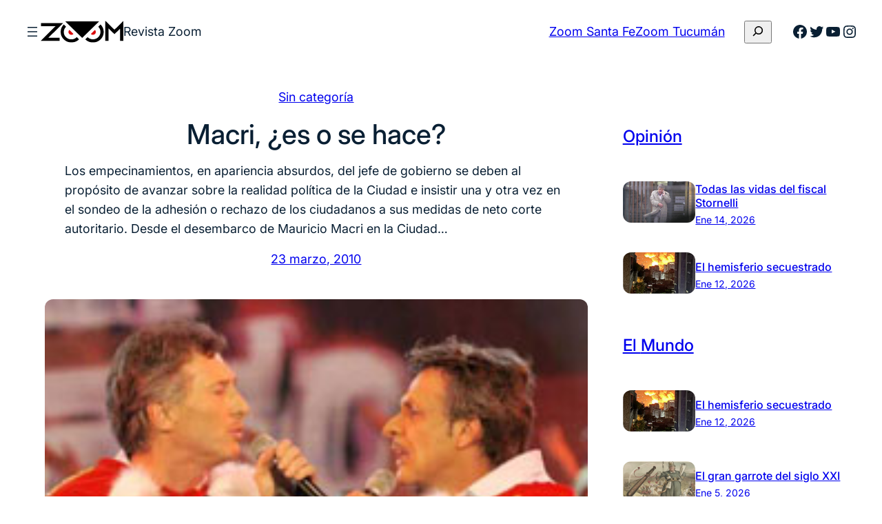

--- FILE ---
content_type: text/html; charset=UTF-8
request_url: https://revistazoom.com.ar/macri-es-o-se-hace/
body_size: 23744
content:
<!DOCTYPE html><html dir="ltr" lang="es" prefix="og: https://ogp.me/ns#"><head><meta charset="UTF-8" /><meta name="viewport" content="width=device-width, initial-scale=1" /><link media="all" href="https://revistazoom.com.ar/wp-content/cache/autoptimize/css/autoptimize_778d7cffe7519c51baf73f8de1c6c621.css" rel="stylesheet"><title>Macri, ¿es o se hace? - Revista Zoom</title><meta name="description" content="Los empecinamientos, en apariencia absurdos, del jefe de gobierno se deben al propósito de avanzar sobre la realidad política de la Ciudad e insistir una y otra vez en el sondeo de la adhesión o rechazo de los ciudadanos a sus medidas de neto corte autoritario. Desde el desembarco de Mauricio Macri en la Ciudad" /><meta name="robots" content="max-image-preview:large" /><link rel="canonical" href="https://revistazoom.com.ar/macri-es-o-se-hace/" /><meta name="generator" content="All in One SEO (AIOSEO) 4.5.8" /><meta property="og:locale" content="es_ES" /><meta property="og:site_name" content="Revista Zoom - Política y sociedad en foco" /><meta property="og:type" content="article" /><meta property="og:title" content="Macri, ¿es o se hace? - Revista Zoom" /><meta property="og:description" content="Los empecinamientos, en apariencia absurdos, del jefe de gobierno se deben al propósito de avanzar sobre la realidad política de la Ciudad e insistir una y otra vez en el sondeo de la adhesión o rechazo de los ciudadanos a sus medidas de neto corte autoritario. Desde el desembarco de Mauricio Macri en la Ciudad" /><meta property="og:url" content="https://revistazoom.com.ar/macri-es-o-se-hace/" /><meta property="og:image" content="https://revistazoom.com.ar/wp-content/uploads/2010/03/arton3576.jpg" /><meta property="og:image:secure_url" content="https://revistazoom.com.ar/wp-content/uploads/2010/03/arton3576.jpg" /><meta property="og:image:width" content="244" /><meta property="og:image:height" content="170" /><meta property="article:published_time" content="2010-03-23T12:55:47+00:00" /><meta property="article:modified_time" content="2010-03-23T12:55:47+00:00" /><meta name="twitter:card" content="summary_large_image" /><meta name="twitter:title" content="Macri, ¿es o se hace? - Revista Zoom" /><meta name="twitter:description" content="Los empecinamientos, en apariencia absurdos, del jefe de gobierno se deben al propósito de avanzar sobre la realidad política de la Ciudad e insistir una y otra vez en el sondeo de la adhesión o rechazo de los ciudadanos a sus medidas de neto corte autoritario. Desde el desembarco de Mauricio Macri en la Ciudad" /><meta name="twitter:image" content="https://revistazoom.com.ar/wp-content/uploads/2010/03/arton3576.jpg" /> <script type="application/ld+json" class="aioseo-schema">{"@context":"https:\/\/schema.org","@graph":[{"@type":"BlogPosting","@id":"https:\/\/revistazoom.com.ar\/macri-es-o-se-hace\/#blogposting","name":"Macri, \u00bfes o se hace? - Revista Zoom","headline":"Macri, \u00bfes o se hace?","author":{"@id":"https:\/\/revistazoom.com.ar\/author\/redaccion-zoom\/#author"},"publisher":{"@id":"https:\/\/revistazoom.com.ar\/#organization"},"image":{"@type":"ImageObject","url":"https:\/\/revistazoom.com.ar\/wp-content\/uploads\/2010\/03\/arton3576.jpg","width":244,"height":170},"datePublished":"2010-03-23T09:55:47-03:00","dateModified":"2010-03-23T09:55:47-03:00","inLanguage":"es-ES","mainEntityOfPage":{"@id":"https:\/\/revistazoom.com.ar\/macri-es-o-se-hace\/#webpage"},"isPartOf":{"@id":"https:\/\/revistazoom.com.ar\/macri-es-o-se-hace\/#webpage"},"articleSection":"Sin categor\u00eda"},{"@type":"BreadcrumbList","@id":"https:\/\/revistazoom.com.ar\/macri-es-o-se-hace\/#breadcrumblist","itemListElement":[{"@type":"ListItem","@id":"https:\/\/revistazoom.com.ar\/#listItem","position":1,"name":"Hogar","item":"https:\/\/revistazoom.com.ar\/","nextItem":"https:\/\/revistazoom.com.ar\/macri-es-o-se-hace\/#listItem"},{"@type":"ListItem","@id":"https:\/\/revistazoom.com.ar\/macri-es-o-se-hace\/#listItem","position":2,"name":"Macri, \u00bfes o se hace?","previousItem":"https:\/\/revistazoom.com.ar\/#listItem"}]},{"@type":"Organization","@id":"https:\/\/revistazoom.com.ar\/#organization","name":"Revista Zoom","url":"https:\/\/revistazoom.com.ar\/","logo":{"@type":"ImageObject","url":"https:\/\/revistazoom.com.ar\/wp-content\/uploads\/2021\/08\/zoom-logo.svg","@id":"https:\/\/revistazoom.com.ar\/macri-es-o-se-hace\/#organizationLogo","width":409,"height":110},"image":{"@id":"https:\/\/revistazoom.com.ar\/#organizationLogo"},"sameAs":["https:\/\/facebook.com\/","https:\/\/twitter.com\/","https:\/\/instagram.com\/","https:\/\/linkedin.com\/in\/"],"contactPoint":{"@type":"ContactPoint","telephone":"+541165831607","contactType":"Technical Support"}},{"@type":"Person","@id":"https:\/\/revistazoom.com.ar\/author\/redaccion-zoom\/#author","url":"https:\/\/revistazoom.com.ar\/author\/redaccion-zoom\/","name":"Redacci\u00f3n Zoom","image":{"@type":"ImageObject","@id":"https:\/\/revistazoom.com.ar\/macri-es-o-se-hace\/#authorImage","url":"https:\/\/revistazoom.com.ar\/wp-content\/uploads\/2016\/06\/Logo-zoom-96x96.jpg","width":96,"height":96,"caption":"Redacci\u00f3n Zoom"}},{"@type":"WebPage","@id":"https:\/\/revistazoom.com.ar\/macri-es-o-se-hace\/#webpage","url":"https:\/\/revistazoom.com.ar\/macri-es-o-se-hace\/","name":"Macri, \u00bfes o se hace? - Revista Zoom","description":"Los empecinamientos, en apariencia absurdos, del jefe de gobierno se deben al prop\u00f3sito de avanzar sobre la realidad pol\u00edtica de la Ciudad e insistir una y otra vez en el sondeo de la adhesi\u00f3n o rechazo de los ciudadanos a sus medidas de neto corte autoritario. Desde el desembarco de Mauricio Macri en la Ciudad","inLanguage":"es-ES","isPartOf":{"@id":"https:\/\/revistazoom.com.ar\/#website"},"breadcrumb":{"@id":"https:\/\/revistazoom.com.ar\/macri-es-o-se-hace\/#breadcrumblist"},"author":{"@id":"https:\/\/revistazoom.com.ar\/author\/redaccion-zoom\/#author"},"creator":{"@id":"https:\/\/revistazoom.com.ar\/author\/redaccion-zoom\/#author"},"image":{"@type":"ImageObject","url":"https:\/\/revistazoom.com.ar\/wp-content\/uploads\/2010\/03\/arton3576.jpg","@id":"https:\/\/revistazoom.com.ar\/macri-es-o-se-hace\/#mainImage","width":244,"height":170},"primaryImageOfPage":{"@id":"https:\/\/revistazoom.com.ar\/macri-es-o-se-hace\/#mainImage"},"datePublished":"2010-03-23T09:55:47-03:00","dateModified":"2010-03-23T09:55:47-03:00"},{"@type":"WebSite","@id":"https:\/\/revistazoom.com.ar\/#website","url":"https:\/\/revistazoom.com.ar\/","name":"Revista Zoom","description":"Pol\u00edtica y sociedad en foco","inLanguage":"es-ES","publisher":{"@id":"https:\/\/revistazoom.com.ar\/#organization"}}]}</script> <link rel='dns-prefetch' href='//static.addtoany.com' /><link rel="alternate" type="application/rss+xml" title="Revista Zoom &raquo; Feed" href="https://revistazoom.com.ar/feed/" /><link rel="alternate" type="application/rss+xml" title="Revista Zoom &raquo; Feed de los comentarios" href="https://revistazoom.com.ar/comments/feed/" /><link rel="alternate" type="application/rss+xml" title="Revista Zoom &raquo; Comentario Macri, ¿es o se hace? del feed" href="https://revistazoom.com.ar/macri-es-o-se-hace/feed/" />  <script src="//www.googletagmanager.com/gtag/js?id=G-5QGL3Y933S"  data-cfasync="false" data-wpfc-render="false" async></script> <script data-cfasync="false" data-wpfc-render="false">var mi_version = '8.25.0';
				var mi_track_user = true;
				var mi_no_track_reason = '';
								var MonsterInsightsDefaultLocations = {"page_location":"https:\/\/revistazoom.com.ar\/macri-es-o-se-hace\/"};
				if ( typeof MonsterInsightsPrivacyGuardFilter === 'function' ) {
					var MonsterInsightsLocations = (typeof MonsterInsightsExcludeQuery === 'object') ? MonsterInsightsPrivacyGuardFilter( MonsterInsightsExcludeQuery ) : MonsterInsightsPrivacyGuardFilter( MonsterInsightsDefaultLocations );
				} else {
					var MonsterInsightsLocations = (typeof MonsterInsightsExcludeQuery === 'object') ? MonsterInsightsExcludeQuery : MonsterInsightsDefaultLocations;
				}

								var disableStrs = [
										'ga-disable-G-5QGL3Y933S',
									];

				/* Function to detect opted out users */
				function __gtagTrackerIsOptedOut() {
					for (var index = 0; index < disableStrs.length; index++) {
						if (document.cookie.indexOf(disableStrs[index] + '=true') > -1) {
							return true;
						}
					}

					return false;
				}

				/* Disable tracking if the opt-out cookie exists. */
				if (__gtagTrackerIsOptedOut()) {
					for (var index = 0; index < disableStrs.length; index++) {
						window[disableStrs[index]] = true;
					}
				}

				/* Opt-out function */
				function __gtagTrackerOptout() {
					for (var index = 0; index < disableStrs.length; index++) {
						document.cookie = disableStrs[index] + '=true; expires=Thu, 31 Dec 2099 23:59:59 UTC; path=/';
						window[disableStrs[index]] = true;
					}
				}

				if ('undefined' === typeof gaOptout) {
					function gaOptout() {
						__gtagTrackerOptout();
					}
				}
								window.dataLayer = window.dataLayer || [];

				window.MonsterInsightsDualTracker = {
					helpers: {},
					trackers: {},
				};
				if (mi_track_user) {
					function __gtagDataLayer() {
						dataLayer.push(arguments);
					}

					function __gtagTracker(type, name, parameters) {
						if (!parameters) {
							parameters = {};
						}

						if (parameters.send_to) {
							__gtagDataLayer.apply(null, arguments);
							return;
						}

						if (type === 'event') {
														parameters.send_to = monsterinsights_frontend.v4_id;
							var hookName = name;
							if (typeof parameters['event_category'] !== 'undefined') {
								hookName = parameters['event_category'] + ':' + name;
							}

							if (typeof MonsterInsightsDualTracker.trackers[hookName] !== 'undefined') {
								MonsterInsightsDualTracker.trackers[hookName](parameters);
							} else {
								__gtagDataLayer('event', name, parameters);
							}
							
						} else {
							__gtagDataLayer.apply(null, arguments);
						}
					}

					__gtagTracker('js', new Date());
					__gtagTracker('set', {
						'developer_id.dZGIzZG': true,
											});
					if ( MonsterInsightsLocations.page_location ) {
						__gtagTracker('set', MonsterInsightsLocations);
					}
										__gtagTracker('config', 'G-5QGL3Y933S', {"forceSSL":"true","link_attribution":"true"} );
															window.gtag = __gtagTracker;										(function () {
						/* https://developers.google.com/analytics/devguides/collection/analyticsjs/ */
						/* ga and __gaTracker compatibility shim. */
						var noopfn = function () {
							return null;
						};
						var newtracker = function () {
							return new Tracker();
						};
						var Tracker = function () {
							return null;
						};
						var p = Tracker.prototype;
						p.get = noopfn;
						p.set = noopfn;
						p.send = function () {
							var args = Array.prototype.slice.call(arguments);
							args.unshift('send');
							__gaTracker.apply(null, args);
						};
						var __gaTracker = function () {
							var len = arguments.length;
							if (len === 0) {
								return;
							}
							var f = arguments[len - 1];
							if (typeof f !== 'object' || f === null || typeof f.hitCallback !== 'function') {
								if ('send' === arguments[0]) {
									var hitConverted, hitObject = false, action;
									if ('event' === arguments[1]) {
										if ('undefined' !== typeof arguments[3]) {
											hitObject = {
												'eventAction': arguments[3],
												'eventCategory': arguments[2],
												'eventLabel': arguments[4],
												'value': arguments[5] ? arguments[5] : 1,
											}
										}
									}
									if ('pageview' === arguments[1]) {
										if ('undefined' !== typeof arguments[2]) {
											hitObject = {
												'eventAction': 'page_view',
												'page_path': arguments[2],
											}
										}
									}
									if (typeof arguments[2] === 'object') {
										hitObject = arguments[2];
									}
									if (typeof arguments[5] === 'object') {
										Object.assign(hitObject, arguments[5]);
									}
									if ('undefined' !== typeof arguments[1].hitType) {
										hitObject = arguments[1];
										if ('pageview' === hitObject.hitType) {
											hitObject.eventAction = 'page_view';
										}
									}
									if (hitObject) {
										action = 'timing' === arguments[1].hitType ? 'timing_complete' : hitObject.eventAction;
										hitConverted = mapArgs(hitObject);
										__gtagTracker('event', action, hitConverted);
									}
								}
								return;
							}

							function mapArgs(args) {
								var arg, hit = {};
								var gaMap = {
									'eventCategory': 'event_category',
									'eventAction': 'event_action',
									'eventLabel': 'event_label',
									'eventValue': 'event_value',
									'nonInteraction': 'non_interaction',
									'timingCategory': 'event_category',
									'timingVar': 'name',
									'timingValue': 'value',
									'timingLabel': 'event_label',
									'page': 'page_path',
									'location': 'page_location',
									'title': 'page_title',
									'referrer' : 'page_referrer',
								};
								for (arg in args) {
																		if (!(!args.hasOwnProperty(arg) || !gaMap.hasOwnProperty(arg))) {
										hit[gaMap[arg]] = args[arg];
									} else {
										hit[arg] = args[arg];
									}
								}
								return hit;
							}

							try {
								f.hitCallback();
							} catch (ex) {
							}
						};
						__gaTracker.create = newtracker;
						__gaTracker.getByName = newtracker;
						__gaTracker.getAll = function () {
							return [];
						};
						__gaTracker.remove = noopfn;
						__gaTracker.loaded = true;
						window['__gaTracker'] = __gaTracker;
					})();
									} else {
										console.log("");
					(function () {
						function __gtagTracker() {
							return null;
						}

						window['__gtagTracker'] = __gtagTracker;
						window['gtag'] = __gtagTracker;
					})();
									}</script>  <script>window._wpemojiSettings = {"baseUrl":"https:\/\/s.w.org\/images\/core\/emoji\/16.0.1\/72x72\/","ext":".png","svgUrl":"https:\/\/s.w.org\/images\/core\/emoji\/16.0.1\/svg\/","svgExt":".svg","source":{"concatemoji":"https:\/\/revistazoom.com.ar\/wp-includes\/js\/wp-emoji-release.min.js?ver=6.8.3"}};
/*! This file is auto-generated */
!function(s,n){var o,i,e;function c(e){try{var t={supportTests:e,timestamp:(new Date).valueOf()};sessionStorage.setItem(o,JSON.stringify(t))}catch(e){}}function p(e,t,n){e.clearRect(0,0,e.canvas.width,e.canvas.height),e.fillText(t,0,0);var t=new Uint32Array(e.getImageData(0,0,e.canvas.width,e.canvas.height).data),a=(e.clearRect(0,0,e.canvas.width,e.canvas.height),e.fillText(n,0,0),new Uint32Array(e.getImageData(0,0,e.canvas.width,e.canvas.height).data));return t.every(function(e,t){return e===a[t]})}function u(e,t){e.clearRect(0,0,e.canvas.width,e.canvas.height),e.fillText(t,0,0);for(var n=e.getImageData(16,16,1,1),a=0;a<n.data.length;a++)if(0!==n.data[a])return!1;return!0}function f(e,t,n,a){switch(t){case"flag":return n(e,"\ud83c\udff3\ufe0f\u200d\u26a7\ufe0f","\ud83c\udff3\ufe0f\u200b\u26a7\ufe0f")?!1:!n(e,"\ud83c\udde8\ud83c\uddf6","\ud83c\udde8\u200b\ud83c\uddf6")&&!n(e,"\ud83c\udff4\udb40\udc67\udb40\udc62\udb40\udc65\udb40\udc6e\udb40\udc67\udb40\udc7f","\ud83c\udff4\u200b\udb40\udc67\u200b\udb40\udc62\u200b\udb40\udc65\u200b\udb40\udc6e\u200b\udb40\udc67\u200b\udb40\udc7f");case"emoji":return!a(e,"\ud83e\udedf")}return!1}function g(e,t,n,a){var r="undefined"!=typeof WorkerGlobalScope&&self instanceof WorkerGlobalScope?new OffscreenCanvas(300,150):s.createElement("canvas"),o=r.getContext("2d",{willReadFrequently:!0}),i=(o.textBaseline="top",o.font="600 32px Arial",{});return e.forEach(function(e){i[e]=t(o,e,n,a)}),i}function t(e){var t=s.createElement("script");t.src=e,t.defer=!0,s.head.appendChild(t)}"undefined"!=typeof Promise&&(o="wpEmojiSettingsSupports",i=["flag","emoji"],n.supports={everything:!0,everythingExceptFlag:!0},e=new Promise(function(e){s.addEventListener("DOMContentLoaded",e,{once:!0})}),new Promise(function(t){var n=function(){try{var e=JSON.parse(sessionStorage.getItem(o));if("object"==typeof e&&"number"==typeof e.timestamp&&(new Date).valueOf()<e.timestamp+604800&&"object"==typeof e.supportTests)return e.supportTests}catch(e){}return null}();if(!n){if("undefined"!=typeof Worker&&"undefined"!=typeof OffscreenCanvas&&"undefined"!=typeof URL&&URL.createObjectURL&&"undefined"!=typeof Blob)try{var e="postMessage("+g.toString()+"("+[JSON.stringify(i),f.toString(),p.toString(),u.toString()].join(",")+"));",a=new Blob([e],{type:"text/javascript"}),r=new Worker(URL.createObjectURL(a),{name:"wpTestEmojiSupports"});return void(r.onmessage=function(e){c(n=e.data),r.terminate(),t(n)})}catch(e){}c(n=g(i,f,p,u))}t(n)}).then(function(e){for(var t in e)n.supports[t]=e[t],n.supports.everything=n.supports.everything&&n.supports[t],"flag"!==t&&(n.supports.everythingExceptFlag=n.supports.everythingExceptFlag&&n.supports[t]);n.supports.everythingExceptFlag=n.supports.everythingExceptFlag&&!n.supports.flag,n.DOMReady=!1,n.readyCallback=function(){n.DOMReady=!0}}).then(function(){return e}).then(function(){var e;n.supports.everything||(n.readyCallback(),(e=n.source||{}).concatemoji?t(e.concatemoji):e.wpemoji&&e.twemoji&&(t(e.twemoji),t(e.wpemoji)))}))}((window,document),window._wpemojiSettings);</script> <style id='core-block-supports-inline-css'>.wp-container-core-navigation-is-layout-edc3bc78{flex-wrap:nowrap;}.wp-container-core-group-is-layout-f1189ed3{flex-wrap:nowrap;gap:var(--wp--preset--spacing--20);}.wp-container-core-buttons-is-layout-b02886af{justify-content:center;}.wp-container-core-group-is-layout-6c531013{flex-wrap:nowrap;}.wp-container-core-group-is-layout-73962705{justify-content:space-between;}.wp-container-5{top:calc(0px + var(--wp-admin--admin-bar--position-offset, 0px));position:sticky;z-index:10;}.wp-elements-a605ff38e2cd6c74b954deaf07180d0c a:where(:not(.wp-element-button)){color:var(--wp--preset--color--primary);}.wp-container-core-group-is-layout-4ae0d725{flex-wrap:nowrap;gap:var(--wp--preset--spacing--12);justify-content:center;}.wp-container-core-group-is-layout-f5d68be5 > *{margin-block-start:0;margin-block-end:0;}.wp-container-core-group-is-layout-f5d68be5 > * + *{margin-block-start:var(--wp--preset--spacing--16);margin-block-end:0;}.wp-container-core-group-is-layout-f0e4375f > *{margin-block-start:0;margin-block-end:0;}.wp-container-core-group-is-layout-f0e4375f > * + *{margin-block-start:var(--wp--preset--spacing--52);margin-block-end:0;}.wp-container-core-column-is-layout-8a368f38 > *{margin-block-start:0;margin-block-end:0;}.wp-container-core-column-is-layout-8a368f38 > * + *{margin-block-start:0;margin-block-end:0;}.wp-container-core-group-is-layout-bf11f27b > *{margin-block-start:0;margin-block-end:0;}.wp-container-core-group-is-layout-bf11f27b > * + *{margin-block-start:var(--wp--preset--spacing--4);margin-block-end:0;}.wp-container-core-columns-is-layout-f0342b05{flex-wrap:nowrap;}.wp-container-core-columns-is-layout-0227c7b6{flex-wrap:nowrap;gap:0 var(--wp--preset--spacing--52);}.wp-container-core-group-is-layout-19c400f2 > *{margin-block-start:0;margin-block-end:0;}.wp-container-core-group-is-layout-19c400f2 > * + *{margin-block-start:0;margin-block-end:0;}.wp-container-core-group-is-layout-a442b01b{flex-wrap:nowrap;gap:var(--wp--preset--spacing--8);}.wp-container-core-group-is-layout-26ef70db > *{margin-block-start:0;margin-block-end:0;}.wp-container-core-group-is-layout-26ef70db > * + *{margin-block-start:var(--wp--preset--spacing--8);margin-block-end:0;}.wp-elements-9a9e21590c1e2fe9441b73c78de05dcc a:where(:not(.wp-element-button)){color:var(--wp--preset--color--secondary-800);}.wp-elements-26289da8c747294f1670844d33919f9f a:where(:not(.wp-element-button)){color:var(--wp--preset--color--secondary-800);}.wp-container-core-group-is-layout-d5209ea4 > :where(:not(.alignleft):not(.alignright):not(.alignfull)){max-width:500px;margin-left:0 !important;margin-right:auto !important;}.wp-container-core-group-is-layout-d5209ea4 > .alignwide{max-width:500px;}.wp-container-core-group-is-layout-d5209ea4 .alignfull{max-width:none;}.wp-container-core-navigation-is-layout-e44e021b{gap:var(--wp--preset--spacing--8);flex-direction:column;align-items:flex-start;}.wp-container-core-columns-is-layout-28f84493{flex-wrap:nowrap;}.wp-container-core-social-links-is-layout-a89b3969{justify-content:center;}.wp-container-core-group-is-layout-456005cc{flex-wrap:nowrap;gap:var(--wp--preset--spacing--8);justify-content:center;}.wp-container-core-group-is-layout-925e4b43 > *{margin-block-start:0;margin-block-end:0;}.wp-container-core-group-is-layout-925e4b43 > * + *{margin-block-start:var(--wp--preset--spacing--16);margin-block-end:0;}.wp-container-core-group-is-layout-a77db08e > *{margin-block-start:0;margin-block-end:0;}.wp-container-core-group-is-layout-a77db08e > * + *{margin-block-start:0;margin-block-end:0;}</style> <script src="https://revistazoom.com.ar/wp-includes/js/jquery/jquery.min.js?ver=3.7.1" id="jquery-core-js"></script> <script src="https://revistazoom.com.ar/wp-includes/js/jquery/jquery-migrate.min.js?ver=3.4.1" id="jquery-migrate-js"></script> <script src="https://revistazoom.com.ar/wp-content/plugins/google-analytics-for-wordpress/assets/js/frontend-gtag.min.js?ver=8.25.0" id="monsterinsights-frontend-script-js"></script> <script data-cfasync="false" data-wpfc-render="false" id='monsterinsights-frontend-script-js-extra'>var monsterinsights_frontend = {"js_events_tracking":"true","download_extensions":"doc,pdf,ppt,zip,xls,docx,pptx,xlsx","inbound_paths":"[{\"path\":\"\\\/go\\\/\",\"label\":\"affiliate\"},{\"path\":\"\\\/recommend\\\/\",\"label\":\"affiliate\"}]","home_url":"https:\/\/revistazoom.com.ar","hash_tracking":"false","v4_id":"G-5QGL3Y933S"};</script> <script id="addtoany-core-js-before">window.a2a_config=window.a2a_config||{};a2a_config.callbacks=[];a2a_config.overlays=[];a2a_config.templates={};a2a_localize = {
	Share: "Compartir",
	Save: "Guardar",
	Subscribe: "Suscribir",
	Email: "Correo electrónico",
	Bookmark: "Marcador",
	ShowAll: "Mostrar todo",
	ShowLess: "Mostrar menos",
	FindServices: "Encontrar servicio(s)",
	FindAnyServiceToAddTo: "Encuentra al instante cualquier servicio para añadir a",
	PoweredBy: "Funciona con",
	ShareViaEmail: "Compartir por correo electrónico",
	SubscribeViaEmail: "Suscribirse a través de correo electrónico",
	BookmarkInYourBrowser: "Añadir a marcadores de tu navegador",
	BookmarkInstructions: "Presiona «Ctrl+D» o «\u2318+D» para añadir esta página a marcadores",
	AddToYourFavorites: "Añadir a tus favoritos",
	SendFromWebOrProgram: "Enviar desde cualquier dirección o programa de correo electrónico ",
	EmailProgram: "Programa de correo electrónico",
	More: "Más&#8230;",
	ThanksForSharing: "¡Gracias por compartir!",
	ThanksForFollowing: "¡Gracias por seguirnos!"
};</script> <script defer src="https://static.addtoany.com/menu/page.js" id="addtoany-core-js"></script> <script defer src="https://revistazoom.com.ar/wp-content/plugins/add-to-any/addtoany.min.js?ver=1.1" id="addtoany-jquery-js"></script> <script src="https://revistazoom.com.ar/wp-content/plugins/wp-user-avatar/assets/flatpickr/flatpickr.min.js?ver=4.15.4" id="ppress-flatpickr-js"></script> <script src="https://revistazoom.com.ar/wp-content/plugins/wp-user-avatar/assets/select2/select2.min.js?ver=4.15.4" id="ppress-select2-js"></script> <link rel="https://api.w.org/" href="https://revistazoom.com.ar/wp-json/" /><link rel="alternate" title="JSON" type="application/json" href="https://revistazoom.com.ar/wp-json/wp/v2/posts/11799" /><link rel="EditURI" type="application/rsd+xml" title="RSD" href="https://revistazoom.com.ar/xmlrpc.php?rsd" /><meta name="generator" content="WordPress 6.8.3" /><link rel='shortlink' href='https://revistazoom.com.ar/?p=11799' /><link rel="alternate" title="oEmbed (JSON)" type="application/json+oembed" href="https://revistazoom.com.ar/wp-json/oembed/1.0/embed?url=https%3A%2F%2Frevistazoom.com.ar%2Fmacri-es-o-se-hace%2F" /><link rel="alternate" title="oEmbed (XML)" type="text/xml+oembed" href="https://revistazoom.com.ar/wp-json/oembed/1.0/embed?url=https%3A%2F%2Frevistazoom.com.ar%2Fmacri-es-o-se-hace%2F&#038;format=xml" /> <script type="importmap" id="wp-importmap">{"imports":{"@wordpress\/interactivity":"https:\/\/revistazoom.com.ar\/wp-includes\/js\/dist\/script-modules\/interactivity\/index.min.js?ver=55aebb6e0a16726baffb"}}</script> <script type="module" src="https://revistazoom.com.ar/wp-includes/js/dist/script-modules/block-library/navigation/view.min.js?ver=61572d447d60c0aa5240" id="@wordpress/block-library/navigation/view-js-module"></script> <script type="module" src="https://revistazoom.com.ar/wp-includes/js/dist/script-modules/block-library/search/view.min.js?ver=208bf143e4074549fa89" id="@wordpress/block-library/search/view-js-module"></script> <link rel="modulepreload" href="https://revistazoom.com.ar/wp-includes/js/dist/script-modules/interactivity/index.min.js?ver=55aebb6e0a16726baffb" id="@wordpress/interactivity-js-modulepreload"><link rel="icon" href="https://revistazoom.com.ar/wp-content/uploads/2021/08/zoom-favicom-150x150.png" sizes="32x32" /><link rel="icon" href="https://revistazoom.com.ar/wp-content/uploads/2021/08/zoom-favicom-300x300.png" sizes="192x192" /><link rel="apple-touch-icon" href="https://revistazoom.com.ar/wp-content/uploads/2021/08/zoom-favicom-300x300.png" /><meta name="msapplication-TileImage" content="https://revistazoom.com.ar/wp-content/uploads/2021/08/zoom-favicom-300x300.png" /></head><body class="wp-singular post-template-default single single-post postid-11799 single-format-standard wp-custom-logo wp-embed-responsive wp-theme-fresh-blog-lite"><div class="wp-site-blocks"><header class="wp-block-template-part"><div class="wp-block-group alignwide is-content-justification-space-between is-layout-flex wp-container-core-group-is-layout-73962705 wp-block-group-is-layout-flex wp-container-5 is-position-sticky" style="margin-top:var(--wp--preset--spacing--10);margin-bottom:var(--wp--preset--spacing--10);padding-right:var(--wp--preset--spacing--30);padding-left:var(--wp--preset--spacing--30)"><div class="wp-block-group is-nowrap is-layout-flex wp-container-core-group-is-layout-f1189ed3 wp-block-group-is-layout-flex"><nav class="is-responsive  no-wrap is-style-navigation-basic is-style-navigation-d-large wp-block-navigation is-horizontal is-nowrap is-layout-flex wp-container-core-navigation-is-layout-edc3bc78 wp-block-navigation-is-layout-flex" aria-label="Menú Cabecera" 
 data-wp-interactive="core/navigation" data-wp-context='{"overlayOpenedBy":{"click":false,"hover":false,"focus":false},"type":"overlay","roleAttribute":"","ariaLabel":"Men\u00fa"}'><button aria-haspopup="dialog" aria-label="Abrir el menú" class="wp-block-navigation__responsive-container-open always-shown" 
 data-wp-on-async--click="actions.openMenuOnClick"
 data-wp-on--keydown="actions.handleMenuKeydown"
 ><svg width="24" height="24" xmlns="http://www.w3.org/2000/svg" viewBox="0 0 24 24"><path d="M5 5v1.5h14V5H5zm0 7.8h14v-1.5H5v1.5zM5 19h14v-1.5H5V19z" /></svg></button><div class="wp-block-navigation__responsive-container hidden-by-default"  id="modal-1" 
 data-wp-class--has-modal-open="state.isMenuOpen"
 data-wp-class--is-menu-open="state.isMenuOpen"
 data-wp-watch="callbacks.initMenu"
 data-wp-on--keydown="actions.handleMenuKeydown"
 data-wp-on-async--focusout="actions.handleMenuFocusout"
 tabindex="-1"
 ><div class="wp-block-navigation__responsive-close" tabindex="-1"><div class="wp-block-navigation__responsive-dialog" 
 data-wp-bind--aria-modal="state.ariaModal"
 data-wp-bind--aria-label="state.ariaLabel"
 data-wp-bind--role="state.roleAttribute"
 > <button aria-label="Cerrar el menú" class="wp-block-navigation__responsive-container-close" 
 data-wp-on-async--click="actions.closeMenuOnClick"
 ><svg xmlns="http://www.w3.org/2000/svg" viewBox="0 0 24 24" width="24" height="24" aria-hidden="true" focusable="false"><path d="m13.06 12 6.47-6.47-1.06-1.06L12 10.94 5.53 4.47 4.47 5.53 10.94 12l-6.47 6.47 1.06 1.06L12 13.06l6.47 6.47 1.06-1.06L13.06 12Z"></path></svg></button><div class="wp-block-navigation__responsive-container-content" 
 data-wp-watch="callbacks.focusFirstElement"
 id="modal-1-content"><ul class="wp-block-navigation__container is-responsive  no-wrap is-style-navigation-basic is-style-navigation-d-large wp-block-navigation"><li class=" wp-block-navigation-item wp-block-navigation-link"><a class="wp-block-navigation-item__content"  href="https://revistazoom.com.ar/category/pais/"><span class="wp-block-navigation-item__label">El País</span></a></li><li class=" wp-block-navigation-item wp-block-navigation-link"><a class="wp-block-navigation-item__content"  href="https://revistazoom.com.ar/category/mundo/"><span class="wp-block-navigation-item__label">El Mundo</span></a></li><li class=" wp-block-navigation-item wp-block-navigation-link"><a class="wp-block-navigation-item__content"  href="https://revistazoom.com.ar/category/politica/"><span class="wp-block-navigation-item__label">Política</span></a></li><li class=" wp-block-navigation-item wp-block-navigation-link"><a class="wp-block-navigation-item__content"  href="https://revistazoom.com.ar/category/economia/"><span class="wp-block-navigation-item__label">Economía</span></a></li><li class=" wp-block-navigation-item wp-block-navigation-link"><a class="wp-block-navigation-item__content"  href="https://revistazoom.com.ar/category/sociedad-y-cultura/"><span class="wp-block-navigation-item__label">Cultura y Sociedad</span></a></li><li class=" wp-block-navigation-item wp-block-navigation-link"><a class="wp-block-navigation-item__content"  href="https://revistazoom.com.ar/category/entrevista/"><span class="wp-block-navigation-item__label">Entrevistas</span></a></li><li class=" wp-block-navigation-item wp-block-navigation-link"><a class="wp-block-navigation-item__content"  href="https://revistazoom.com.ar/category/opinion/"><span class="wp-block-navigation-item__label">Opinión</span></a></li><li class=" wp-block-navigation-item wp-block-navigation-link"><a class="wp-block-navigation-item__content"  href="https://revistazoom.com.ar/category/santa-fe/"><span class="wp-block-navigation-item__label">Zoom Santa Fe</span></a></li><li class=" wp-block-navigation-item wp-block-navigation-link"><a class="wp-block-navigation-item__content"  href="https://revistazoom.com.ar/category/tucuman/"><span class="wp-block-navigation-item__label">Zoom Tucumán</span></a></li></ul></div></div></div></div></nav><div class="is-default-size aligncenter wp-block-site-logo"><a href="https://revistazoom.com.ar/" class="custom-logo-link" rel="home"><img width="409" height="110" src="https://revistazoom.com.ar/wp-content/uploads/2021/08/zoom-logo.svg" class="custom-logo" alt="Revista Zoom" decoding="async" /></a></div><p class="wp-block-site-title has-compact-font-size">Revista Zoom</p></div><div class="wp-block-group is-nowrap is-layout-flex wp-container-core-group-is-layout-6c531013 wp-block-group-is-layout-flex"><div class="wp-block-buttons ocultar-mobile is-content-justification-center is-layout-flex wp-container-core-buttons-is-layout-b02886af wp-block-buttons-is-layout-flex"><div class="wp-block-button is-style-outline is-style-outline--2"><a class="wp-block-button__link wp-element-button" href="https://revistazoom.com.ar/category/santa-fe/">Zoom Santa Fe</a></div><div class="wp-block-button is-style-outline is-style-outline--3"><a class="wp-block-button__link wp-element-button" href="https://revistazoom.com.ar/category/tucuman/">Zoom Tucumán</a></div></div><div class="wp-block-group ocultar-mobile has-global-padding is-layout-constrained wp-block-group-is-layout-constrained"><form role="search" method="get" action="https://revistazoom.com.ar/" class="wp-block-search__button-only wp-block-search__searchfield-hidden wp-block-search__icon-button wp-block-search" 
 data-wp-interactive="core/search"
 data-wp-context='{"isSearchInputVisible":false,"inputId":"wp-block-search__input-4","ariaLabelExpanded":"Enviar b\u00fasqueda","ariaLabelCollapsed":"Ampliar el campo de b\u00fasqueda"}'
 data-wp-class--wp-block-search__searchfield-hidden="!context.isSearchInputVisible"
 data-wp-on-async--keydown="actions.handleSearchKeydown"
 data-wp-on-async--focusout="actions.handleSearchFocusout"
 ><label class="wp-block-search__label screen-reader-text" for="wp-block-search__input-4" >Buscar</label><div class="wp-block-search__inside-wrapper " ><input aria-hidden="true" class="wp-block-search__input" data-wp-bind--aria-hidden="!context.isSearchInputVisible" data-wp-bind--tabindex="state.tabindex" id="wp-block-search__input-4" placeholder=""  value="" type="search" name="s" required /><button  aria-expanded="false"  class="wp-block-search__button has-icon wp-element-button" data-wp-bind--aria-controls="state.ariaControls" data-wp-bind--aria-expanded="context.isSearchInputVisible" data-wp-bind--aria-label="state.ariaLabel" data-wp-bind--type="state.type" data-wp-on--click="actions.openSearchInput"  ><svg class="search-icon" viewBox="0 0 24 24" width="24" height="24"> <path d="M13 5c-3.3 0-6 2.7-6 6 0 1.4.5 2.7 1.3 3.7l-3.8 3.8 1.1 1.1 3.8-3.8c1 .8 2.3 1.3 3.7 1.3 3.3 0 6-2.7 6-6S16.3 5 13 5zm0 10.5c-2.5 0-4.5-2-4.5-4.5s2-4.5 4.5-4.5 4.5 2 4.5 4.5-2 4.5-4.5 4.5z"></path> </svg></button></div></form></div><ul class="wp-block-social-links has-normal-icon-size is-style-logos-only ocultar-mobile is-layout-flex wp-block-social-links-is-layout-flex"><li class="wp-social-link wp-social-link-facebook  wp-block-social-link"><a rel="noopener nofollow" target="_blank" href="https://www.facebook.com/zoomlarevista" class="wp-block-social-link-anchor"><svg width="24" height="24" viewBox="0 0 24 24" version="1.1" xmlns="http://www.w3.org/2000/svg" aria-hidden="true" focusable="false"><path d="M12 2C6.5 2 2 6.5 2 12c0 5 3.7 9.1 8.4 9.9v-7H7.9V12h2.5V9.8c0-2.5 1.5-3.9 3.8-3.9 1.1 0 2.2.2 2.2.2v2.5h-1.3c-1.2 0-1.6.8-1.6 1.6V12h2.8l-.4 2.9h-2.3v7C18.3 21.1 22 17 22 12c0-5.5-4.5-10-10-10z"></path></svg><span class="wp-block-social-link-label screen-reader-text">Facebook</span></a></li><li class="wp-social-link wp-social-link-twitter  wp-block-social-link"><a rel="noopener nofollow" target="_blank" href="https://x.com/zoomrevista" class="wp-block-social-link-anchor"><svg width="24" height="24" viewBox="0 0 24 24" version="1.1" xmlns="http://www.w3.org/2000/svg" aria-hidden="true" focusable="false"><path d="M22.23,5.924c-0.736,0.326-1.527,0.547-2.357,0.646c0.847-0.508,1.498-1.312,1.804-2.27 c-0.793,0.47-1.671,0.812-2.606,0.996C18.324,4.498,17.257,4,16.077,4c-2.266,0-4.103,1.837-4.103,4.103 c0,0.322,0.036,0.635,0.106,0.935C8.67,8.867,5.647,7.234,3.623,4.751C3.27,5.357,3.067,6.062,3.067,6.814 c0,1.424,0.724,2.679,1.825,3.415c-0.673-0.021-1.305-0.206-1.859-0.513c0,0.017,0,0.034,0,0.052c0,1.988,1.414,3.647,3.292,4.023 c-0.344,0.094-0.707,0.144-1.081,0.144c-0.264,0-0.521-0.026-0.772-0.074c0.522,1.63,2.038,2.816,3.833,2.85 c-1.404,1.1-3.174,1.756-5.096,1.756c-0.331,0-0.658-0.019-0.979-0.057c1.816,1.164,3.973,1.843,6.29,1.843 c7.547,0,11.675-6.252,11.675-11.675c0-0.178-0.004-0.355-0.012-0.531C20.985,7.47,21.68,6.747,22.23,5.924z"></path></svg><span class="wp-block-social-link-label screen-reader-text">Twitter</span></a></li><li class="wp-social-link wp-social-link-youtube  wp-block-social-link"><a rel="noopener nofollow" target="_blank" href="https://www.youtube.com/channel/UCmIVoVaV9kv6MeOHH5_gHHQ" class="wp-block-social-link-anchor"><svg width="24" height="24" viewBox="0 0 24 24" version="1.1" xmlns="http://www.w3.org/2000/svg" aria-hidden="true" focusable="false"><path d="M21.8,8.001c0,0-0.195-1.378-0.795-1.985c-0.76-0.797-1.613-0.801-2.004-0.847c-2.799-0.202-6.997-0.202-6.997-0.202 h-0.009c0,0-4.198,0-6.997,0.202C4.608,5.216,3.756,5.22,2.995,6.016C2.395,6.623,2.2,8.001,2.2,8.001S2,9.62,2,11.238v1.517 c0,1.618,0.2,3.237,0.2,3.237s0.195,1.378,0.795,1.985c0.761,0.797,1.76,0.771,2.205,0.855c1.6,0.153,6.8,0.201,6.8,0.201 s4.203-0.006,7.001-0.209c0.391-0.047,1.243-0.051,2.004-0.847c0.6-0.607,0.795-1.985,0.795-1.985s0.2-1.618,0.2-3.237v-1.517 C22,9.62,21.8,8.001,21.8,8.001z M9.935,14.594l-0.001-5.62l5.404,2.82L9.935,14.594z"></path></svg><span class="wp-block-social-link-label screen-reader-text">YouTube</span></a></li><li class="wp-social-link wp-social-link-instagram  wp-block-social-link"><a rel="noopener nofollow" target="_blank" href="https://www.instagram.com/zoom.larevista" class="wp-block-social-link-anchor"><svg width="24" height="24" viewBox="0 0 24 24" version="1.1" xmlns="http://www.w3.org/2000/svg" aria-hidden="true" focusable="false"><path d="M12,4.622c2.403,0,2.688,0.009,3.637,0.052c0.877,0.04,1.354,0.187,1.671,0.31c0.42,0.163,0.72,0.358,1.035,0.673 c0.315,0.315,0.51,0.615,0.673,1.035c0.123,0.317,0.27,0.794,0.31,1.671c0.043,0.949,0.052,1.234,0.052,3.637 s-0.009,2.688-0.052,3.637c-0.04,0.877-0.187,1.354-0.31,1.671c-0.163,0.42-0.358,0.72-0.673,1.035 c-0.315,0.315-0.615,0.51-1.035,0.673c-0.317,0.123-0.794,0.27-1.671,0.31c-0.949,0.043-1.233,0.052-3.637,0.052 s-2.688-0.009-3.637-0.052c-0.877-0.04-1.354-0.187-1.671-0.31c-0.42-0.163-0.72-0.358-1.035-0.673 c-0.315-0.315-0.51-0.615-0.673-1.035c-0.123-0.317-0.27-0.794-0.31-1.671C4.631,14.688,4.622,14.403,4.622,12 s0.009-2.688,0.052-3.637c0.04-0.877,0.187-1.354,0.31-1.671c0.163-0.42,0.358-0.72,0.673-1.035 c0.315-0.315,0.615-0.51,1.035-0.673c0.317-0.123,0.794-0.27,1.671-0.31C9.312,4.631,9.597,4.622,12,4.622 M12,3 C9.556,3,9.249,3.01,8.289,3.054C7.331,3.098,6.677,3.25,6.105,3.472C5.513,3.702,5.011,4.01,4.511,4.511 c-0.5,0.5-0.808,1.002-1.038,1.594C3.25,6.677,3.098,7.331,3.054,8.289C3.01,9.249,3,9.556,3,12c0,2.444,0.01,2.751,0.054,3.711 c0.044,0.958,0.196,1.612,0.418,2.185c0.23,0.592,0.538,1.094,1.038,1.594c0.5,0.5,1.002,0.808,1.594,1.038 c0.572,0.222,1.227,0.375,2.185,0.418C9.249,20.99,9.556,21,12,21s2.751-0.01,3.711-0.054c0.958-0.044,1.612-0.196,2.185-0.418 c0.592-0.23,1.094-0.538,1.594-1.038c0.5-0.5,0.808-1.002,1.038-1.594c0.222-0.572,0.375-1.227,0.418-2.185 C20.99,14.751,21,14.444,21,12s-0.01-2.751-0.054-3.711c-0.044-0.958-0.196-1.612-0.418-2.185c-0.23-0.592-0.538-1.094-1.038-1.594 c-0.5-0.5-1.002-0.808-1.594-1.038c-0.572-0.222-1.227-0.375-2.185-0.418C14.751,3.01,14.444,3,12,3L12,3z M12,7.378 c-2.552,0-4.622,2.069-4.622,4.622S9.448,16.622,12,16.622s4.622-2.069,4.622-4.622S14.552,7.378,12,7.378z M12,15 c-1.657,0-3-1.343-3-3s1.343-3,3-3s3,1.343,3,3S13.657,15,12,15z M16.804,6.116c-0.596,0-1.08,0.484-1.08,1.08 s0.484,1.08,1.08,1.08c0.596,0,1.08-0.484,1.08-1.08S17.401,6.116,16.804,6.116z"></path></svg><span class="wp-block-social-link-label screen-reader-text">Instagram</span></a></li></ul></div></div></header><main class="wp-block-group has-global-padding is-layout-constrained wp-container-core-group-is-layout-19c400f2 wp-block-group-is-layout-constrained" style="margin-top:0;margin-bottom:0"><div class="wp-block-columns alignwide is-layout-flex wp-container-core-columns-is-layout-0227c7b6 wp-block-columns-is-layout-flex" style="margin-top:var(--wp--preset--spacing--52);margin-bottom:var(--wp--preset--spacing--52)"><div class="wp-block-column is-layout-flow wp-container-core-column-is-layout-8a368f38 wp-block-column-is-layout-flow" style="flex-basis:70%"><section class="wp-block-group alignfull has-global-padding is-layout-constrained wp-container-core-group-is-layout-f0e4375f wp-block-group-is-layout-constrained"><div class="wp-block-group has-global-padding is-layout-constrained wp-container-core-group-is-layout-f5d68be5 wp-block-group-is-layout-constrained"><div class="taxonomy-category has-text-align-center has-link-color is-style-default wp-elements-a605ff38e2cd6c74b954deaf07180d0c wp-block-post-terms has-text-color has-primary-color"><a href="https://revistazoom.com.ar/category/sin-categoria/" rel="tag">Sin categoría</a></div><h1 class="has-text-align-center wp-block-post-title">Macri, ¿es o se hace?</h1><div class="wp-block-post-excerpt"><p class="wp-block-post-excerpt__excerpt">Los empecinamientos, en apariencia absurdos, del jefe de gobierno se deben al propósito de avanzar sobre la realidad política de la Ciudad e insistir una y otra vez en el sondeo de la adhesión o rechazo de los ciudadanos a sus medidas de neto corte autoritario. Desde el desembarco de Mauricio Macri en la Ciudad&hellip;</p></div><div class="wp-block-group is-content-justification-center is-nowrap is-layout-flex wp-container-core-group-is-layout-4ae0d725 wp-block-group-is-layout-flex"><div class="wp-block-post-date"><time datetime="2010-03-23T09:55:47-03:00"><a href="https://revistazoom.com.ar/macri-es-o-se-hace/">23 marzo, 2010</a></time></div></div></div><figure style="aspect-ratio:21/9;" class="alignwide is-style-image-comic is-style-default wp-block-post-featured-image"><img width="244" height="170" src="https://revistazoom.com.ar/wp-content/uploads/2010/03/arton3576.jpg" class="attachment-post-thumbnail size-post-thumbnail wp-post-image" alt="" style="border-radius:12px;width:100%;height:100%;object-fit:cover;" decoding="async" /></figure><div class="wp-block-group is-nowrap is-layout-flex wp-container-core-group-is-layout-6c531013 wp-block-group-is-layout-flex"><div class="wp-block-avatar"><a href="https://revistazoom.com.ar/author/redaccion-zoom/" target="_self"  class="wp-block-avatar__link"><img alt='Avatar de Redacción Zoom' src='https://revistazoom.com.ar/wp-content/uploads/2016/06/Logo-zoom-96x96.jpg' srcset='https://revistazoom.com.ar/wp-content/uploads/2016/06/Logo-zoom-150x150.jpg 2x' class='avatar avatar-70 photo wp-block-avatar__image' height='70' width='70' decoding='async'/></a></div><div style="font-style:normal;font-weight:500;" class="wp-block-post-author-name has-diminutive-font-size"><a href="https://revistazoom.com.ar/author/redaccion-zoom/" target="_self" class="wp-block-post-author-name__link">Redacción Zoom</a></div></div><div style="margin-bottom:var(--wp--preset--spacing--50);" class="entry-content alignfull wp-block-post-content has-global-padding is-layout-constrained wp-block-post-content-is-layout-constrained"><p class="post_excerpt">Los empecinamientos, en apariencia absurdos, del jefe de gobierno se deben al propósito de avanzar sobre la realidad política de la Ciudad e insistir una y otra vez en el sondeo de la adhesión o rechazo de los ciudadanos a sus medidas de neto corte autoritario.</p><p>Desde el desembarco de Mauricio Macri en la Ciudad Autónoma de Buenos Aires, abundan  las reflexiones sobre los motivos de su éxito electoral y sobre el futuro de la esperanza blanca de la derecha autóctona.</p><p>Sin embargo, al análisis de aquel éxito se sumó rápidamente la sorpresa por la  seguidilla de errores políticos que, por numerosos,  no tienen proporción con el transcurso relativamente corto de su gestión de gobierno.</p><p>Por ello es difícil aceptar que no funcionó el juicio propio ni el consejo ajeno para no advertir el fracaso en cada medida.<br /> Los electores que quisieron ver en la naturaleza empresarial de Macri virtudes de inteligencia, ejecutividad  y pragmatismo, expresan a diario su creciente desilusión.</p><p>Lo afirmado tiene fundamento, en principio, en el resultado de las últimas elecciones parlamentarias que evidenciaron una significativa merma del PRO, comparando las elecciones de 20007. Pero a eso se agrega la opinión cotidiana de importantes sectores de la ciudadanía porteña que sufren las vicisitudes  de las inundaciones, el tránsito, el transporte de pasajeros, el deterioro del espacio público y la infraestructura  deficiente de escuelas y hospitales que el Gobierno de la Ciudad  no resuelve y a veces agrava.</p><p>Sin embargo sería superficial e ingenuo adjudicar  a simple impericia en la gestión, los males evidentes que padecemos los vecinos y quienes a diario transitan o trabajan en  Buenos Aires. Creemos que hay algunas evidencias que pueden orientar la tarea de analizar la estrategia y objetivos políticos del macrismo.</p><h2>Globos de ensayo</h2><p>En primer lugar se trata de determinar el marco, dentro del cual se orientan los pasos políticos del ingeniero. Como es evidente, se trata de un  proyecto de poder de alcance nacional y dispuesto a imponerse por cualquier medio.</p><p>Respecto de ese encuadre no es necesario abundar en las diarias arremetidas destituyentes de las que Macri participa como miembro destacado de la oposición. En cuanto a los supuestos errores, es nuestra opinión que su conducta en apariencia obcecada, se debería en realidad al  propósito de lanzar reiterados globos de ensayo de naturaleza autoritaria, propios de la derecha neoliberal, con el objetivo de auscultar el grado de adhesión social a esa agresiva posición política del macrismo.</p><p>No se trata de descubrir conspiraciones todos los días, pero es inevitable sospechar que los empecinamientos, en apariencia absurdos, del jefe de gobierno se deben al propósito de avanzar sobre la realidad política de la Ciudad e insistir una y otra vez en el sondeo de la adhesión o rechazo de los ciudadanos a sus medidas de neto corte autoritario.</p><p>Si la adhesión del pueblo porteño se tradujera en la consolidación de una dominante cultura política autoritaria, excluyente y conservadora, el macrismo tendría las puertas abiertas para proponerse como la alternativa hegemónica de la derecha a nivel nacional.</p><p>Respecto de los referidos globos de ensayo, sirva como ejemplo la práctica de reincidir en nombramientos de funcionarios de perfil autoritario, más propios de la dictadura militar que de una república democrática, léase comisario Palacios, hoy detenido y procesado por integrar una asociación ilícita que espiaba a funcionarios y particulares, o Abel Posse, personaje filofacista, designado Ministro de Educación a pesar de considerar enemigos a los maestros, desviada a la juventud y poco menos que satánico al rock.</p><p>Además debe recordarse la insistente práctica de la represión a personas en situación de calle mediante violentas patotas nocturnas, que no solo convocan recuerdos de los <em>grupos de tareas,</em> sino que se hace inevitable la asociación con los métodos del intendente de la dictadura, Osvaldo Cacciatore, nacidos del odio y persecución a los pobres  que <em>no merecían vivir en Buenos Aires.</em></p><p>Macri  tantea, evalúa y avanza o retrocede según la circunstancias. Como fracasó en los intentos reseñados, dio marcha atrás con las designaciones de impresentables, pero continuó con igual determinación en su empeño por construir las bases de una sociedad cada día más autoritaria y excluyente.</p><p>Insiste en todos los frentes en su empeño de restaurar las prácticas y valores políticos económicos y sociales que sufrimos en la dictadura, sin ocultar su identidad de derecha sin atenuantes. No son errores ni son excesos, son ensayos de retorno al paraíso neoliberal represivo mediante los votos. Algunas de las medidas de gobierno que actualmente lleva adelante, dan cuenta de aquel propósito.</p><h2>Dos herramientas: el veto y el presupuesto</h2><p>Es muy elocuente en este sentido, un informe del Centro de Estudios Porteños recientemente publicado. Aún contrariando a sus propios legisladores de la Ciudad, Macri  lleva vetadas alrededor de cincuenta leyes, algunas aprobadas  por unanimidad del Legislativo.</p><p>En el ámbito de los derechos humanos, se cuentan vetos a la Ley de creación del Comité de Prevención de la Tortura, del Registro de ex Presos Políticos, de los Foros de Seguridad para la participación comunitaria en el diseño de políticas de seguridad, la de creación de la Oficina contra la Trata de Personas, de la creación del Fondo para la Localización y Restitución de Niños y Niñas Secuestrados/as o Nacidos/as en Cautiverio en la Argentina.</p><p>Se insiste, todas estas leyes fueron votadas también por los legisladores PRO.</p><p>En materia de derecho sociales cayeron bajo la obsesiva y selectiva guillotina de Mauricio, la Ley de Emergencia Habitacional, la de creación de un laboratorio de producción de medicamentos genéricos de bajo costo, la ley de Becas para Educación Superior y la de obras públicas para facilitar los desplazamientos de ciudadanos con necesidades especiales, entre otras.</p><p>La fuerte determinación del ingeniero con aspiraciones presidenciales de llevar adelante una definida gestión de derecha con el propósito de generar una sólida cultura reaccionaria, individualista, autoritaria, socialmente discriminatoria y excluyente se evidencia también en el manejo de las cuentas presupuestarias.</p><p>En materia de deuda pública, fiel a su convencida adhesión al neoliberalismo de Martínez de Hoz, aprendida en su joven militancia en la UCD de los años &#8217;80, impulsa el endeudamiento creciente de la Ciudad. Basta un ejemplo: en el proyecto de ley de presupuesto 2010 elevado por Macri a la Legislatura se informó que su gestión 2009 finalizaría con un déficit  de $ 741 millones  y que para cubrir el déficit de este año, estimado en $ 462 millones  deberá endeudar a la Ciudad en $ 1.764 millones.</p><p>Este simple ejemplo grita a viva voz que Macri es un neoliberal consecuente, que no quiere liberar al Estado de las garras de la voracidad de los grandes grupos financieros y paga deuda con más deuda. Pero sin ruborizarse, hace pocos días le recordó con firmeza al Gobierno Nacional que <em>&#8220;las deudas deben pagarse con superavit&#8221;</em>.</p><p>Para  abundar en la orientación reaccionaria del gasto público del Gobierno de la Ciudad agreguemos un último ejemplo: en 2010 el escaso presupuesto conjunto de educación y salud alcanza la suma de $376 millones, ampliamente superada por el monto previsto para espacio público &#8212;es decir asfalto, bacheo, veredas y espacios verdes&#8212; que contará con $482 millones. Por lo visto piensa seguir adornando Recoleta, Palermo y Belgrano mientras degrada, entre otras cosas, la salud y educación de los porteños.</p><h2>Conclusión</h2><p>Todo lo reseñado tiene como principal propósito invitar a la reflexión sobre la gestión gubernamental de Mauricio Macri y sus propósitos políticos, poniendo el acento en considerar a este personaje &#8212;más allá de si es torpe, haragán o mediocre&#8212; como un decidido dirigente conservador dispuesto a utilizar cualquier medio para imponer en nuestro país un gobierno que, retomando el camino diseñado por el Consenso de Washington, imponga la más regresiva distribución del ingreso que se tenga memoria y sofoque la resistencia popular mediante la represión sin escrúpulos. Conocer a nuestro enemigo y calibrar sus propósitos, es la condición ineludible para enfrentarlo con éxito.</p><div class="addtoany_share_save_container addtoany_content addtoany_content_bottom"><div class="addtoany_header">Compartí el artículo</div><div class="a2a_kit a2a_kit_size_32 addtoany_list" data-a2a-url="https://revistazoom.com.ar/macri-es-o-se-hace/" data-a2a-title="Macri, ¿es o se hace?"><a class="a2a_button_facebook" href="https://www.addtoany.com/add_to/facebook?linkurl=https%3A%2F%2Frevistazoom.com.ar%2Fmacri-es-o-se-hace%2F&amp;linkname=Macri%2C%20%C2%BFes%20o%20se%20hace%3F" title="Facebook" rel="nofollow noopener" target="_blank"></a><a class="a2a_button_x" href="https://www.addtoany.com/add_to/x?linkurl=https%3A%2F%2Frevistazoom.com.ar%2Fmacri-es-o-se-hace%2F&amp;linkname=Macri%2C%20%C2%BFes%20o%20se%20hace%3F" title="X" rel="nofollow noopener" target="_blank"></a><a class="a2a_button_linkedin" href="https://www.addtoany.com/add_to/linkedin?linkurl=https%3A%2F%2Frevistazoom.com.ar%2Fmacri-es-o-se-hace%2F&amp;linkname=Macri%2C%20%C2%BFes%20o%20se%20hace%3F" title="LinkedIn" rel="nofollow noopener" target="_blank"></a></div></div></div><div style="margin-bottom:var(--wp--preset--spacing--52);height:1px" aria-hidden="true" class="wp-block-spacer is-style-spacer-none-up-lg"></div></section><div class="wp-block-group newsletter-form has-global-padding is-layout-constrained wp-block-group-is-layout-constrained"><div class="jet-fb-form-block" data-is-block="jet-forms/form-block"><form  class="jet-form-builder layout-column submit-type-reload" action="https://revistazoom.com.ar/macri-es-o-se-hace/?h9h4Z4=Et2B246F66YO&amp;method=reload" method="POST" data-form-id="75154" data-layout="column" enctype="multipart/form-data" data-clear="1" novalidate="null" ssr_validation_method="rest"><input type="hidden" id="_wpnonce" name="_wpnonce" value="a564a36000" /><input type="hidden" name="_wp_http_referer" value="/macri-es-o-se-hace/" /> <input type="hidden" name="_jfb_current_render_states[]" value="DEFAULT.STATE" data-jfb-sync /><input type="hidden" class="jet-form-builder__field hidden-field" name="_jet_engine_booking_form_id" data-field-name="_jet_engine_booking_form_id" value="75154"> <input type="hidden" class="jet-form-builder__field hidden-field" name="_jet_engine_refer" data-field-name="_jet_engine_refer" value="https://revistazoom.com.ar/macri-es-o-se-hace/"> <input type="hidden" class="jet-form-builder__field hidden-field" name="__queried_post_id" data-field-name="__queried_post_id" value="11799"><div class="wp-block-group has-global-padding is-layout-constrained wp-block-group-is-layout-constrained" style="border-style:none;border-width:0px;border-radius:10px"><p class="has-text-align-left has-petite-font-size"><strong>Compartinos tu opinión</strong></p><div  data-value="[{&quot;id&quot;:7486,&quot;conditions&quot;:[{&quot;__visible&quot;:true,&quot;value&quot;:&quot;&quot;}],&quot;to_set&quot;:&quot;&quot;}]" class="jet-form-builder-row field-type-text-field" ><div class="jet-form-builder__label"><div class="jet-form-builder__label-text">Email <span class="jet-form-builder__required">*</span></div></div><div class="jet-form-builder__field-wrap"> <input placeholder="Ingrese su email..." required="required" name="email" id="email" type="email" data-field-name="email" class="jet-form-builder__field text-field" data-jfb-sync="null" autocomplete="off_K8hW5Yc2"></div></div><div  class="jet-form-builder-row field-type-textarea-field" ><div class="jet-form-builder__label"><div class="jet-form-builder__label-text">Comentario <span class="jet-form-builder__required">*</span></div></div><div class="jet-form-builder__field-wrap"><textarea class="jet-form-builder__field textarea-field" placeholder="Escribe tu opinión..." required="required" name="comentario" data-field-name="comentario" id="comentario" data-jfb-sync="null"></textarea></div></div><div  class="jet-form-builder-row field-type-submit-field" ><div data-type="submit" class="jet-form-builder__action-button-wrapper jet-form-builder__submit-wrap"> <button class="jet-form-builder__action-button jet-form-builder__submit submit-type-reload" type="submit">Enviar</button></div></div></div><div class="jet-form-builder-messages-wrap" data-form-id="75154"></div></form></div></div><div style="margin-bottom:var(--wp--preset--spacing--52);height:1px" aria-hidden="true" class="wp-block-spacer is-style-spacer-none-up-lg"></div></div><div class="wp-block-column is-layout-flow wp-container-core-column-is-layout-8a368f38 wp-block-column-is-layout-flow" style="flex-basis:30%"><aside class="wp-block-template-part"><div class="wp-block-group is-style-section-2 is-layout-flow wp-block-group-is-layout-flow is-style-section-2--6" style="border-radius:12px;margin-top:0;margin-bottom:var(--wp--preset--spacing--36);padding-top:var(--wp--preset--spacing--24);padding-right:var(--wp--preset--spacing--24);padding-bottom:var(--wp--preset--spacing--24);padding-left:var(--wp--preset--spacing--24)"><h4 class="wp-block-heading"><a href="https://revistazoom.com.ar/category/opinion/" data-type="category" data-id="81">Opinión</a></h4><div class="wp-block-query is-layout-flow wp-block-query-is-layout-flow"><ul class="wp-block-post-template is-layout-flow wp-block-post-template-is-layout-flow"><li class="wp-block-post post-76041 post type-post status-publish format-standard has-post-thumbnail hentry category-destacadas category-pais category-opinion tag-argentina tag-carlos-stornelli tag-comodoro-py tag-cristina-fernandez-de-kirchner tag-mundo tag-pais tag-justicia tag-mauricio-macri tag-peronismo tag-poder-judicial tag-politica tag-politica-2 tag-ragendorfer tag-stornelli"><div class="wp-block-columns are-vertically-aligned-center is-layout-flex wp-container-core-columns-is-layout-f0342b05 wp-block-columns-is-layout-flex" style="margin-top:0;margin-bottom:0"><div class="wp-block-column is-vertically-aligned-center is-layout-flow wp-block-column-is-layout-flow" style="flex-basis:33.33%"><figure style="aspect-ratio:4/3.5;" class="wp-block-post-featured-image"><a href="https://revistazoom.com.ar/todas-las-vidas-del-fiscal-stornelli/" target="_self"  ><img width="1688" height="950" src="https://revistazoom.com.ar/wp-content/uploads/2026/01/45559-carlos-stornelli-fue-declarado-en-rebeldia.jpg" class="attachment-post-thumbnail size-post-thumbnail wp-post-image" alt="Todas las vidas del fiscal Stornelli" style="border-radius:12px;width:100%;height:100%;object-fit:cover;" decoding="async" fetchpriority="high" srcset="https://revistazoom.com.ar/wp-content/uploads/2026/01/45559-carlos-stornelli-fue-declarado-en-rebeldia.jpg 1688w, https://revistazoom.com.ar/wp-content/uploads/2026/01/45559-carlos-stornelli-fue-declarado-en-rebeldia-300x169.jpg 300w, https://revistazoom.com.ar/wp-content/uploads/2026/01/45559-carlos-stornelli-fue-declarado-en-rebeldia-768x432.jpg 768w, https://revistazoom.com.ar/wp-content/uploads/2026/01/45559-carlos-stornelli-fue-declarado-en-rebeldia-1536x864.jpg 1536w" sizes="(max-width: 1688px) 100vw, 1688px" /></a></figure></div><div class="wp-block-column is-vertically-aligned-center is-layout-flow wp-block-column-is-layout-flow" style="flex-basis:66.66%"><div class="wp-block-group is-layout-flow wp-container-core-group-is-layout-bf11f27b wp-block-group-is-layout-flow"><h2 class="wp-block-post-title has-tiny-font-size"><a href="https://revistazoom.com.ar/todas-las-vidas-del-fiscal-stornelli/" target="_self" >Todas las vidas del fiscal Stornelli</a></h2><div class="wp-block-post-date has-minute-font-size"><time datetime="2026-01-14T00:02:07-03:00"><a href="https://revistazoom.com.ar/todas-las-vidas-del-fiscal-stornelli/">Ene 14, 2026</a></time></div></div></div></div></li><li class="wp-block-post post-76026 post type-post status-publish format-standard has-post-thumbnail hentry category-destacadas category-mundo category-opinion tag-america tag-america-latina-2 tag-argentina tag-cambiemos tag-crisis tag-cristina-fernandez-de-kirchner tag-delcy tag-delcy-rodriguez tag-economia tag-eeuu tag-pais tag-estados-unidos tag-maduro tag-opinion tag-peronismo tag-politica tag-secuestro tag-trump tag-venezuela"><div class="wp-block-columns are-vertically-aligned-center is-layout-flex wp-container-core-columns-is-layout-f0342b05 wp-block-columns-is-layout-flex" style="margin-top:0;margin-bottom:0"><div class="wp-block-column is-vertically-aligned-center is-layout-flow wp-block-column-is-layout-flow" style="flex-basis:33.33%"><figure style="aspect-ratio:4/3.5;" class="wp-block-post-featured-image"><a href="https://revistazoom.com.ar/el-hemisferio-secuestrado/" target="_self"  ><img width="800" height="450" src="https://revistazoom.com.ar/wp-content/uploads/2026/01/caracas.jpg" class="attachment-post-thumbnail size-post-thumbnail wp-post-image" alt="El hemisferio secuestrado" style="border-radius:12px;width:100%;height:100%;object-fit:cover;" decoding="async" loading="lazy" srcset="https://revistazoom.com.ar/wp-content/uploads/2026/01/caracas.jpg 800w, https://revistazoom.com.ar/wp-content/uploads/2026/01/caracas-300x169.jpg 300w, https://revistazoom.com.ar/wp-content/uploads/2026/01/caracas-768x432.jpg 768w" sizes="auto, (max-width: 800px) 100vw, 800px" /></a></figure></div><div class="wp-block-column is-vertically-aligned-center is-layout-flow wp-block-column-is-layout-flow" style="flex-basis:66.66%"><div class="wp-block-group is-layout-flow wp-container-core-group-is-layout-bf11f27b wp-block-group-is-layout-flow"><h2 class="wp-block-post-title has-tiny-font-size"><a href="https://revistazoom.com.ar/el-hemisferio-secuestrado/" target="_self" >El hemisferio secuestrado</a></h2><div class="wp-block-post-date has-minute-font-size"><time datetime="2026-01-12T01:27:20-03:00"><a href="https://revistazoom.com.ar/el-hemisferio-secuestrado/">Ene 12, 2026</a></time></div></div></div></div></li></ul></div><h4 class="wp-block-heading"><a href="https://revistazoom.com.ar/desarrollo/category/mundo/" data-type="category" data-id="76">El </a><a href="https://revistazoom.com.ar/category/mundo/" data-type="category" data-id="76">Mundo</a></h4><div class="wp-block-query is-layout-flow wp-block-query-is-layout-flow"><ul class="wp-block-post-template is-layout-flow wp-block-post-template-is-layout-flow"><li class="wp-block-post post-76026 post type-post status-publish format-standard has-post-thumbnail hentry category-destacadas category-mundo category-opinion tag-america tag-america-latina-2 tag-argentina tag-cambiemos tag-crisis tag-cristina-fernandez-de-kirchner tag-delcy tag-delcy-rodriguez tag-economia tag-eeuu tag-pais tag-estados-unidos tag-maduro tag-opinion tag-peronismo tag-politica tag-secuestro tag-trump tag-venezuela"><div class="wp-block-columns are-vertically-aligned-center is-layout-flex wp-container-core-columns-is-layout-f0342b05 wp-block-columns-is-layout-flex" style="margin-top:0;margin-bottom:0"><div class="wp-block-column is-vertically-aligned-center is-layout-flow wp-block-column-is-layout-flow" style="flex-basis:33.33%"><figure style="aspect-ratio:4/3.5;" class="wp-block-post-featured-image"><a href="https://revistazoom.com.ar/el-hemisferio-secuestrado/" target="_self"  ><img width="800" height="450" src="https://revistazoom.com.ar/wp-content/uploads/2026/01/caracas.jpg" class="attachment-post-thumbnail size-post-thumbnail wp-post-image" alt="El hemisferio secuestrado" style="border-radius:12px;width:100%;height:100%;object-fit:cover;" decoding="async" loading="lazy" srcset="https://revistazoom.com.ar/wp-content/uploads/2026/01/caracas.jpg 800w, https://revistazoom.com.ar/wp-content/uploads/2026/01/caracas-300x169.jpg 300w, https://revistazoom.com.ar/wp-content/uploads/2026/01/caracas-768x432.jpg 768w" sizes="auto, (max-width: 800px) 100vw, 800px" /></a></figure></div><div class="wp-block-column is-vertically-aligned-center is-layout-flow wp-block-column-is-layout-flow" style="flex-basis:66.66%"><div class="wp-block-group is-layout-flow wp-container-core-group-is-layout-bf11f27b wp-block-group-is-layout-flow"><h2 class="wp-block-post-title has-tiny-font-size"><a href="https://revistazoom.com.ar/el-hemisferio-secuestrado/" target="_self" >El hemisferio secuestrado</a></h2><div class="wp-block-post-date has-minute-font-size"><time datetime="2026-01-12T01:27:20-03:00"><a href="https://revistazoom.com.ar/el-hemisferio-secuestrado/">Ene 12, 2026</a></time></div></div></div></div></li><li class="wp-block-post post-75944 post type-post status-publish format-standard has-post-thumbnail hentry category-destacadas category-mundo category-opinion tag-america-latina-2 tag-argentina tag-crisis tag-economia tag-pais tag-madura tag-mauricio-macri tag-peronismo tag-politica tag-region-2 tag-trump tag-venezuela"><div class="wp-block-columns are-vertically-aligned-center is-layout-flex wp-container-core-columns-is-layout-f0342b05 wp-block-columns-is-layout-flex" style="margin-top:0;margin-bottom:0"><div class="wp-block-column is-vertically-aligned-center is-layout-flow wp-block-column-is-layout-flow" style="flex-basis:33.33%"><figure style="aspect-ratio:4/3.5;" class="wp-block-post-featured-image"><a href="https://revistazoom.com.ar/el-gran-garrote-del-siglo-xxi/" target="_self"  ><img width="1048" height="592" src="https://revistazoom.com.ar/wp-content/uploads/2026/01/Captura-de-pantalla-2026-01-05-a-las-1.08.45-p.-m.png" class="attachment-post-thumbnail size-post-thumbnail wp-post-image" alt="El gran garrote del siglo XXI" style="border-radius:12px;width:100%;height:100%;object-fit:cover;" decoding="async" loading="lazy" srcset="https://revistazoom.com.ar/wp-content/uploads/2026/01/Captura-de-pantalla-2026-01-05-a-las-1.08.45-p.-m.png 1048w, https://revistazoom.com.ar/wp-content/uploads/2026/01/Captura-de-pantalla-2026-01-05-a-las-1.08.45-p.-m-300x169.png 300w, https://revistazoom.com.ar/wp-content/uploads/2026/01/Captura-de-pantalla-2026-01-05-a-las-1.08.45-p.-m-768x434.png 768w" sizes="auto, (max-width: 1048px) 100vw, 1048px" /></a></figure></div><div class="wp-block-column is-vertically-aligned-center is-layout-flow wp-block-column-is-layout-flow" style="flex-basis:66.66%"><div class="wp-block-group is-layout-flow wp-container-core-group-is-layout-bf11f27b wp-block-group-is-layout-flow"><h2 class="wp-block-post-title has-tiny-font-size"><a href="https://revistazoom.com.ar/el-gran-garrote-del-siglo-xxi/" target="_self" >El gran garrote del siglo XXI</a></h2><div class="wp-block-post-date has-minute-font-size"><time datetime="2026-01-05T13:55:11-03:00"><a href="https://revistazoom.com.ar/el-gran-garrote-del-siglo-xxi/">Ene 5, 2026</a></time></div></div></div></div></li></ul></div></div><div class="wp-block-group has-global-padding is-layout-constrained wp-block-group-is-layout-constrained" style="padding-bottom:var(--wp--preset--spacing--40)"><figure class="wp-block-image size-full"><img loading="lazy" decoding="async" width="864" height="864" src="https://revistazoom.com.ar/wp-content/uploads/2025/10/pdehome.gif" alt="" class="wp-image-75149"/></figure><p class="has-text-align-left has-minute-font-size"><a href="https://puntoed.com.ar/">Punto de encuentro &#8211; Editorial colectiva</a></p></div><div class="wp-block-group has-secondary-100-background-color has-background has-global-padding is-layout-constrained wp-block-group-is-layout-constrained" style="border-radius:10px;padding-top:var(--wp--preset--spacing--50);padding-bottom:var(--wp--preset--spacing--50)"><h4 class="wp-block-heading has-text-align-center">Colaborá con Revista Zoom</h4><p class="has-text-align-center">El apoyo nos permite dedicar más tiempo a investigar y desarrollar<strong> </strong>el contenido de calidad que tanto valoras.</p><ul class="donaciones-lista" style="list-style-type: none;"><li>➜ <a href="https://mpago.li/2a8dWFf">Contribuir con $1000</a></li><li>➜ <a href="https://mpago.li/1SpLapF">Contribuir con $3000</a></li><li>➜ <a href="https://mpago.li/2B2FPpN">Contribuir con $6000</a></li></li><li>➜ <a href="https://mpago.li/1fZdMhM">Contribuir con $10000</a></li></ul></div><div class="wp-block-group is-style-section-2 is-layout-flow wp-block-group-is-layout-flow is-style-section-2--7" style="border-radius:12px;margin-top:0;margin-bottom:var(--wp--preset--spacing--36);padding-top:var(--wp--preset--spacing--24);padding-right:var(--wp--preset--spacing--24);padding-bottom:var(--wp--preset--spacing--24);padding-left:var(--wp--preset--spacing--24)"><h4 class="wp-block-heading"><a href="https://revistazoom.com.ar/category/destacadas/" data-type="category" data-id="2477">Destacadas</a></h4><div class="wp-block-query is-layout-flow wp-block-query-is-layout-flow"><ul class="wp-block-post-template is-layout-flow wp-block-post-template-is-layout-flow"><li class="wp-block-post post-75908 post type-post status-publish format-standard has-post-thumbnail hentry category-destacadas category-pais category-opinion"><div class="wp-block-columns are-vertically-aligned-center is-layout-flex wp-container-core-columns-is-layout-f0342b05 wp-block-columns-is-layout-flex" style="margin-top:0;margin-bottom:0"><div class="wp-block-column is-vertically-aligned-center is-layout-flow wp-block-column-is-layout-flow" style="flex-basis:33.33%"><figure style="aspect-ratio:4/3.5;" class="wp-block-post-featured-image"><a href="https://revistazoom.com.ar/entre-la-espera-y-la-renuncia/" target="_self"  ><img width="850" height="467" src="https://revistazoom.com.ar/wp-content/uploads/2025/12/manifestantes-peronistas-.-la-militancia-peronista-se-movilizo-hasta-el-departamento-de-cristina-kirchner-en-el-dia-de-la-lealtad-.-elpaisdiario.ar_.jpg" class="attachment-post-thumbnail size-post-thumbnail wp-post-image" alt="Entre la espera y la renuncia" style="border-radius:12px;width:100%;height:100%;object-fit:cover;" decoding="async" loading="lazy" srcset="https://revistazoom.com.ar/wp-content/uploads/2025/12/manifestantes-peronistas-.-la-militancia-peronista-se-movilizo-hasta-el-departamento-de-cristina-kirchner-en-el-dia-de-la-lealtad-.-elpaisdiario.ar_.jpg 850w, https://revistazoom.com.ar/wp-content/uploads/2025/12/manifestantes-peronistas-.-la-militancia-peronista-se-movilizo-hasta-el-departamento-de-cristina-kirchner-en-el-dia-de-la-lealtad-.-elpaisdiario.ar_-300x165.jpg 300w, https://revistazoom.com.ar/wp-content/uploads/2025/12/manifestantes-peronistas-.-la-militancia-peronista-se-movilizo-hasta-el-departamento-de-cristina-kirchner-en-el-dia-de-la-lealtad-.-elpaisdiario.ar_-768x422.jpg 768w" sizes="auto, (max-width: 850px) 100vw, 850px" /></a></figure></div><div class="wp-block-column is-vertically-aligned-center is-layout-flow wp-block-column-is-layout-flow" style="flex-basis:66.66%"><div class="wp-block-group is-layout-flow wp-container-core-group-is-layout-bf11f27b wp-block-group-is-layout-flow"><h2 class="wp-block-post-title has-tiny-font-size"><a href="https://revistazoom.com.ar/entre-la-espera-y-la-renuncia/" target="_self" >Entre la espera y la renuncia</a></h2><div class="wp-block-post-date has-minute-font-size"><time datetime="2025-12-30T21:53:40-03:00"><a href="https://revistazoom.com.ar/entre-la-espera-y-la-renuncia/">Dic 30, 2025</a></time></div></div></div></div></li><li class="wp-block-post post-75894 post type-post status-publish format-standard has-post-thumbnail hentry category-destacadas category-pais category-opinion"><div class="wp-block-columns are-vertically-aligned-center is-layout-flex wp-container-core-columns-is-layout-f0342b05 wp-block-columns-is-layout-flex" style="margin-top:0;margin-bottom:0"><div class="wp-block-column is-vertically-aligned-center is-layout-flow wp-block-column-is-layout-flow" style="flex-basis:33.33%"><figure style="aspect-ratio:4/3.5;" class="wp-block-post-featured-image"><a href="https://revistazoom.com.ar/2025-la-hegemonia-mileista-y-la-resistencia/" target="_self"  ><img width="1140" height="815" src="https://revistazoom.com.ar/wp-content/uploads/2025/12/Bandera-Argentina-1-1140x815-1.jpg" class="attachment-post-thumbnail size-post-thumbnail wp-post-image" alt="2025: la hegemonía mileísta y la resistencia" style="border-radius:12px;width:100%;height:100%;object-fit:cover;" decoding="async" loading="lazy" srcset="https://revistazoom.com.ar/wp-content/uploads/2025/12/Bandera-Argentina-1-1140x815-1.jpg 1140w, https://revistazoom.com.ar/wp-content/uploads/2025/12/Bandera-Argentina-1-1140x815-1-300x214.jpg 300w, https://revistazoom.com.ar/wp-content/uploads/2025/12/Bandera-Argentina-1-1140x815-1-768x549.jpg 768w" sizes="auto, (max-width: 1140px) 100vw, 1140px" /></a></figure></div><div class="wp-block-column is-vertically-aligned-center is-layout-flow wp-block-column-is-layout-flow" style="flex-basis:66.66%"><div class="wp-block-group is-layout-flow wp-container-core-group-is-layout-bf11f27b wp-block-group-is-layout-flow"><h2 class="wp-block-post-title has-tiny-font-size"><a href="https://revistazoom.com.ar/2025-la-hegemonia-mileista-y-la-resistencia/" target="_self" >2025: la hegemonía mileísta y la resistencia</a></h2><div class="wp-block-post-date has-minute-font-size"><time datetime="2025-12-29T13:00:00-03:00"><a href="https://revistazoom.com.ar/2025-la-hegemonia-mileista-y-la-resistencia/">Dic 29, 2025</a></time></div></div></div></div></li><li class="wp-block-post post-75889 post type-post status-publish format-standard has-post-thumbnail hentry category-destacadas category-pais category-opinion tag-argentina tag-clarin tag-cristina-fernandez-de-kirchner tag-economia tag-el-pais tag-magnetto tag-medios-de-comunicacion tag-opinion tag-pagina-12 tag-peronismo tag-politica tag-prensa tag-tn"><div class="wp-block-columns are-vertically-aligned-center is-layout-flex wp-container-core-columns-is-layout-f0342b05 wp-block-columns-is-layout-flex" style="margin-top:0;margin-bottom:0"><div class="wp-block-column is-vertically-aligned-center is-layout-flow wp-block-column-is-layout-flow" style="flex-basis:33.33%"><figure style="aspect-ratio:4/3.5;" class="wp-block-post-featured-image"><a href="https://revistazoom.com.ar/corrupta-complicidad-de-la-prensa/" target="_self"  ><img width="2122" height="1368" src="https://revistazoom.com.ar/wp-content/uploads/2025/12/Captura-de-pantalla-2025-12-29-a-las-2.44.36-a.-m.png" class="attachment-post-thumbnail size-post-thumbnail wp-post-image" alt="Corrupta complicidad de la prensa" style="border-radius:12px;width:100%;height:100%;object-fit:cover;" decoding="async" loading="lazy" srcset="https://revistazoom.com.ar/wp-content/uploads/2025/12/Captura-de-pantalla-2025-12-29-a-las-2.44.36-a.-m.png 2122w, https://revistazoom.com.ar/wp-content/uploads/2025/12/Captura-de-pantalla-2025-12-29-a-las-2.44.36-a.-m-300x193.png 300w, https://revistazoom.com.ar/wp-content/uploads/2025/12/Captura-de-pantalla-2025-12-29-a-las-2.44.36-a.-m-2000x1289.png 2000w, https://revistazoom.com.ar/wp-content/uploads/2025/12/Captura-de-pantalla-2025-12-29-a-las-2.44.36-a.-m-768x495.png 768w, https://revistazoom.com.ar/wp-content/uploads/2025/12/Captura-de-pantalla-2025-12-29-a-las-2.44.36-a.-m-1536x990.png 1536w, https://revistazoom.com.ar/wp-content/uploads/2025/12/Captura-de-pantalla-2025-12-29-a-las-2.44.36-a.-m-2048x1320.png 2048w" sizes="auto, (max-width: 2122px) 100vw, 2122px" /></a></figure></div><div class="wp-block-column is-vertically-aligned-center is-layout-flow wp-block-column-is-layout-flow" style="flex-basis:66.66%"><div class="wp-block-group is-layout-flow wp-container-core-group-is-layout-bf11f27b wp-block-group-is-layout-flow"><h2 class="wp-block-post-title has-tiny-font-size"><a href="https://revistazoom.com.ar/corrupta-complicidad-de-la-prensa/" target="_self" >Corrupta complicidad de la prensa</a></h2><div class="wp-block-post-date has-minute-font-size"><time datetime="2025-12-29T03:32:07-03:00"><a href="https://revistazoom.com.ar/corrupta-complicidad-de-la-prensa/">Dic 29, 2025</a></time></div></div></div></div></li><li class="wp-block-post post-75874 post type-post status-publish format-standard has-post-thumbnail hentry category-sociedad-y-cultura category-destacadas category-opinion"><div class="wp-block-columns are-vertically-aligned-center is-layout-flex wp-container-core-columns-is-layout-f0342b05 wp-block-columns-is-layout-flex" style="margin-top:0;margin-bottom:0"><div class="wp-block-column is-vertically-aligned-center is-layout-flow wp-block-column-is-layout-flow" style="flex-basis:33.33%"><figure style="aspect-ratio:4/3.5;" class="wp-block-post-featured-image"><a href="https://revistazoom.com.ar/navidades-amargas/" target="_self"  ><img width="1536" height="1024" src="https://revistazoom.com.ar/wp-content/uploads/2025/12/51095828-aa32-48c0-89c4-3ce196320a95.png" class="attachment-post-thumbnail size-post-thumbnail wp-post-image" alt="Navidades amargas" style="border-radius:12px;width:100%;height:100%;object-fit:cover;" decoding="async" loading="lazy" srcset="https://revistazoom.com.ar/wp-content/uploads/2025/12/51095828-aa32-48c0-89c4-3ce196320a95.png 1536w, https://revistazoom.com.ar/wp-content/uploads/2025/12/51095828-aa32-48c0-89c4-3ce196320a95-300x200.png 300w, https://revistazoom.com.ar/wp-content/uploads/2025/12/51095828-aa32-48c0-89c4-3ce196320a95-768x512.png 768w" sizes="auto, (max-width: 1536px) 100vw, 1536px" /></a></figure></div><div class="wp-block-column is-vertically-aligned-center is-layout-flow wp-block-column-is-layout-flow" style="flex-basis:66.66%"><div class="wp-block-group is-layout-flow wp-container-core-group-is-layout-bf11f27b wp-block-group-is-layout-flow"><h2 class="wp-block-post-title has-tiny-font-size"><a href="https://revistazoom.com.ar/navidades-amargas/" target="_self" >Navidades amargas</a></h2><div class="wp-block-post-date has-minute-font-size"><time datetime="2025-12-27T01:45:12-03:00"><a href="https://revistazoom.com.ar/navidades-amargas/">Dic 27, 2025</a></time></div></div></div></div></li><li class="wp-block-post post-75858 post type-post status-publish format-standard has-post-thumbnail hentry category-destacadas category-pais category-opinion"><div class="wp-block-columns are-vertically-aligned-center is-layout-flex wp-container-core-columns-is-layout-f0342b05 wp-block-columns-is-layout-flex" style="margin-top:0;margin-bottom:0"><div class="wp-block-column is-vertically-aligned-center is-layout-flow wp-block-column-is-layout-flow" style="flex-basis:33.33%"><figure style="aspect-ratio:4/3.5;" class="wp-block-post-featured-image"><a href="https://revistazoom.com.ar/derechos-humanos-el-laboratorio-del-doctor-milei/" target="_self"  ><img width="2394" height="1254" src="https://revistazoom.com.ar/wp-content/uploads/2025/12/Captura-de-pantalla-2025-12-26-a-las-10.54.27-a.-m.png" class="attachment-post-thumbnail size-post-thumbnail wp-post-image" alt="Derechos humanos: el laboratorio del doctor Milei" style="border-radius:12px;width:100%;height:100%;object-fit:cover;" decoding="async" loading="lazy" srcset="https://revistazoom.com.ar/wp-content/uploads/2025/12/Captura-de-pantalla-2025-12-26-a-las-10.54.27-a.-m.png 2394w, https://revistazoom.com.ar/wp-content/uploads/2025/12/Captura-de-pantalla-2025-12-26-a-las-10.54.27-a.-m-300x157.png 300w, https://revistazoom.com.ar/wp-content/uploads/2025/12/Captura-de-pantalla-2025-12-26-a-las-10.54.27-a.-m-2000x1048.png 2000w, https://revistazoom.com.ar/wp-content/uploads/2025/12/Captura-de-pantalla-2025-12-26-a-las-10.54.27-a.-m-768x402.png 768w, https://revistazoom.com.ar/wp-content/uploads/2025/12/Captura-de-pantalla-2025-12-26-a-las-10.54.27-a.-m-1536x805.png 1536w, https://revistazoom.com.ar/wp-content/uploads/2025/12/Captura-de-pantalla-2025-12-26-a-las-10.54.27-a.-m-2048x1073.png 2048w" sizes="auto, (max-width: 2394px) 100vw, 2394px" /></a></figure></div><div class="wp-block-column is-vertically-aligned-center is-layout-flow wp-block-column-is-layout-flow" style="flex-basis:66.66%"><div class="wp-block-group is-layout-flow wp-container-core-group-is-layout-bf11f27b wp-block-group-is-layout-flow"><h2 class="wp-block-post-title has-tiny-font-size"><a href="https://revistazoom.com.ar/derechos-humanos-el-laboratorio-del-doctor-milei/" target="_self" >Derechos humanos: el laboratorio del doctor Milei</a></h2><div class="wp-block-post-date has-minute-font-size"><time datetime="2025-12-26T14:00:00-03:00"><a href="https://revistazoom.com.ar/derechos-humanos-el-laboratorio-del-doctor-milei/">Dic 26, 2025</a></time></div></div></div></div></li><li class="wp-block-post post-75847 post type-post status-publish format-standard has-post-thumbnail hentry category-destacadas category-tucuman tag-gobierno-nacional tag-politica-2 tag-salud-mental tag-suicidio tag-tucuman"><div class="wp-block-columns are-vertically-aligned-center is-layout-flex wp-container-core-columns-is-layout-f0342b05 wp-block-columns-is-layout-flex" style="margin-top:0;margin-bottom:0"><div class="wp-block-column is-vertically-aligned-center is-layout-flow wp-block-column-is-layout-flow" style="flex-basis:33.33%"><figure style="aspect-ratio:4/3.5;" class="wp-block-post-featured-image"><a href="https://revistazoom.com.ar/la-pandemia-de-salud-mental/" target="_self"  ><img width="1600" height="1047" src="https://revistazoom.com.ar/wp-content/uploads/2025/12/26122025.jpg" class="attachment-post-thumbnail size-post-thumbnail wp-post-image" alt="La pandemia de salud mental" style="border-radius:12px;width:100%;height:100%;object-fit:cover;" decoding="async" loading="lazy" srcset="https://revistazoom.com.ar/wp-content/uploads/2025/12/26122025.jpg 1600w, https://revistazoom.com.ar/wp-content/uploads/2025/12/26122025-300x196.jpg 300w, https://revistazoom.com.ar/wp-content/uploads/2025/12/26122025-768x503.jpg 768w, https://revistazoom.com.ar/wp-content/uploads/2025/12/26122025-1536x1005.jpg 1536w" sizes="auto, (max-width: 1600px) 100vw, 1600px" /></a></figure></div><div class="wp-block-column is-vertically-aligned-center is-layout-flow wp-block-column-is-layout-flow" style="flex-basis:66.66%"><div class="wp-block-group is-layout-flow wp-container-core-group-is-layout-bf11f27b wp-block-group-is-layout-flow"><h2 class="wp-block-post-title has-tiny-font-size"><a href="https://revistazoom.com.ar/la-pandemia-de-salud-mental/" target="_self" >La pandemia de salud mental</a></h2><div class="wp-block-post-date has-minute-font-size"><time datetime="2025-12-26T07:47:00-03:00"><a href="https://revistazoom.com.ar/la-pandemia-de-salud-mental/">Dic 26, 2025</a></time></div></div></div></div></li></ul></div></div></aside></div></div></main><footer class="wp-block-template-part"><div class="wp-block-group alignfull is-style-default is-layout-flow wp-container-core-group-is-layout-a77db08e wp-block-group-is-layout-flow"><section class="wp-block-group is-style-default has-global-padding is-layout-constrained wp-block-group-is-layout-constrained" style="border-top-color:var(--wp--preset--color--secondary-100);border-top-width:1px;padding-top:var(--wp--preset--spacing--80);padding-bottom:var(--wp--preset--spacing--80)"><div class="wp-block-columns alignwide is-layout-flex wp-container-core-columns-is-layout-28f84493 wp-block-columns-is-layout-flex"><div class="wp-block-column is-layout-flow wp-block-column-is-layout-flow" style="flex-basis:50%"><div class="wp-block-group is-layout-flow wp-block-group-is-layout-flow"><div class="wp-block-group is-layout-flow wp-container-core-group-is-layout-26ef70db wp-block-group-is-layout-flow"><div class="wp-block-group is-nowrap is-layout-flex wp-container-core-group-is-layout-a442b01b wp-block-group-is-layout-flex"><div class="wp-block-site-logo"><a href="https://revistazoom.com.ar/" class="custom-logo-link" rel="home"><img loading="lazy" width="101" height="27" src="https://revistazoom.com.ar/wp-content/uploads/2021/08/zoom-logo.svg" class="custom-logo" alt="Revista Zoom" decoding="async" /></a></div><p style="margin-left:var(--wp--preset--spacing--20);" class="wp-block-site-title"><a href="https://revistazoom.com.ar" target="_self" rel="home">Revista Zoom</a></p></div></div><div class="wp-block-group has-global-padding is-content-justification-left is-layout-constrained wp-container-core-group-is-layout-d5209ea4 wp-block-group-is-layout-constrained"><p class="is-style-text-aware-1 is-style-default has-secondary-800-color has-text-color has-link-color wp-elements-9a9e21590c1e2fe9441b73c78de05dcc"><strong>Director y editor general:</strong> Carlos Benitez Gibbons<br><strong>Edición:</strong> Nicolás Descalzo, Natalia Viñes, Carlos Zeta<br><strong>Redes:</strong> Dante Caligaris, Agustina Descalzo<br><strong>Fotografía:</strong> Alejandro Santa Cruz</p><p class="is-style-text-aware-1 is-style-default has-secondary-800-color has-text-color has-link-color wp-elements-26289da8c747294f1670844d33919f9f"><strong>Colaboradores:</strong> María José Bovi, Eric Calcagno, Guillermo Caviasca, Julian Denaro, Martina Evangelista, Carlos Mackevicius, Antonio Muñiz, Rossana Nofal, Emilia Racciatti, Ricardo Ragendorfer, Eduardo Silveyra</p></div></div></div><div class="wp-block-column is-layout-flow wp-block-column-is-layout-flow" style="flex-basis:20%"><div class="wp-block-group is-layout-flow wp-block-group-is-layout-flow"><h4 class="wp-block-heading is-style-text-label-2 is-style-text-label-2--8">Artículos</h4><nav class="has-text-color has-secondary-800-color  is-vertical wp-block-navigation is-layout-flex wp-container-core-navigation-is-layout-e44e021b wp-block-navigation-is-layout-flex" aria-label="Menú Pie de página"><ul class="wp-block-navigation__container has-text-color has-secondary-800-color  is-vertical wp-block-navigation"><li class=" wp-block-navigation-item wp-block-navigation-link"><a class="wp-block-navigation-item__content"  href="https://revistazoom.com.ar/category/pais/"><span class="wp-block-navigation-item__label">El País</span></a></li><li class=" wp-block-navigation-item wp-block-navigation-link"><a class="wp-block-navigation-item__content"  href="https://revistazoom.com.ar/category/mundo/"><span class="wp-block-navigation-item__label">El Mundo</span></a></li><li class=" wp-block-navigation-item wp-block-navigation-link"><a class="wp-block-navigation-item__content"  href="https://revistazoom.com.ar/category/politica/"><span class="wp-block-navigation-item__label">Política</span></a></li><li class=" wp-block-navigation-item wp-block-navigation-link"><a class="wp-block-navigation-item__content"  href="https://revistazoom.com.ar/category/economia/"><span class="wp-block-navigation-item__label">Economía</span></a></li><li class=" wp-block-navigation-item wp-block-navigation-link"><a class="wp-block-navigation-item__content"  href="https://revistazoom.com.ar/category/sociedad-y-cultura/"><span class="wp-block-navigation-item__label">Cultura y Sociedad</span></a></li><li class=" wp-block-navigation-item wp-block-navigation-link"><a class="wp-block-navigation-item__content"  href="https://revistazoom.com.ar/category/entrevista/"><span class="wp-block-navigation-item__label">Entrevistas</span></a></li><li class=" wp-block-navigation-item wp-block-navigation-link"><a class="wp-block-navigation-item__content"  href="https://revistazoom.com.ar/category/opinion/"><span class="wp-block-navigation-item__label">Opinión</span></a></li><li class=" wp-block-navigation-item wp-block-navigation-link"><a class="wp-block-navigation-item__content"  href="https://revistazoom.com.ar/category/santa-fe/"><span class="wp-block-navigation-item__label">Zoom Santa Fe</span></a></li><li class=" wp-block-navigation-item wp-block-navigation-link"><a class="wp-block-navigation-item__content"  href="https://revistazoom.com.ar/category/tucuman/"><span class="wp-block-navigation-item__label">Zoom Tucumán</span></a></li></ul></nav></div></div><div class="wp-block-column is-layout-flow wp-block-column-is-layout-flow" style="flex-basis:30%"><div class="wp-block-group is-layout-flow wp-block-group-is-layout-flow"><h4 class="wp-block-heading is-style-text-label-2 is-style-text-label-2--9"><a href="https://revistazoom.com.ar/category/destacadas/" data-type="category" data-id="2477">Destacadas</a></h4><div class="wp-block-query is-layout-flow wp-block-query-is-layout-flow"><ul class="wp-block-post-template is-layout-flow wp-block-post-template-is-layout-flow"><li class="wp-block-post post-76066 post type-post status-publish format-standard has-post-thumbnail hentry category-destacadas category-mundo category-opinion tag-economia tag-mundo tag-pais tag-opinion tag-politica tag-trump tag-venezuela"><div class="wp-block-columns are-vertically-aligned-center is-layout-flex wp-container-core-columns-is-layout-f0342b05 wp-block-columns-is-layout-flex" style="margin-top:0;margin-bottom:0"><div class="wp-block-column is-vertically-aligned-center is-layout-flow wp-block-column-is-layout-flow" style="flex-basis:33.33%"><figure style="aspect-ratio:4/3.5;" class="wp-block-post-featured-image"><a href="https://revistazoom.com.ar/trump-el-imperio-del-caos-y-la-aceleracion-hacia-la-multipolaridad/" target="_self"  ><img width="640" height="360" src="https://revistazoom.com.ar/wp-content/uploads/2026/01/fb06e810-f027-11f0-a422-4ba8a094a8fa.jpg.webp" class="attachment-post-thumbnail size-post-thumbnail wp-post-image" alt="Trump, el imperio del caos y la aceleración hacia la multipolaridad" style="border-radius:12px;width:100%;height:100%;object-fit:cover;" decoding="async" loading="lazy" srcset="https://revistazoom.com.ar/wp-content/uploads/2026/01/fb06e810-f027-11f0-a422-4ba8a094a8fa.jpg.webp 640w, https://revistazoom.com.ar/wp-content/uploads/2026/01/fb06e810-f027-11f0-a422-4ba8a094a8fa.jpg-300x169.webp 300w" sizes="auto, (max-width: 640px) 100vw, 640px" /></a></figure></div><div class="wp-block-column is-vertically-aligned-center is-layout-flow wp-block-column-is-layout-flow" style="flex-basis:66.66%"><div class="wp-block-group is-layout-flow wp-container-core-group-is-layout-bf11f27b wp-block-group-is-layout-flow"><h2 class="wp-block-post-title has-tiny-font-size"><a href="https://revistazoom.com.ar/trump-el-imperio-del-caos-y-la-aceleracion-hacia-la-multipolaridad/" target="_self" >Trump, el imperio del caos y la aceleración hacia la multipolaridad</a></h2><div class="wp-block-post-date has-minute-font-size"><time datetime="2026-01-16T00:00:43-03:00"><a href="https://revistazoom.com.ar/trump-el-imperio-del-caos-y-la-aceleracion-hacia-la-multipolaridad/">Ene 16, 2026</a></time></div></div></div></div></li><li class="wp-block-post post-76041 post type-post status-publish format-standard has-post-thumbnail hentry category-destacadas category-pais category-opinion tag-argentina tag-carlos-stornelli tag-comodoro-py tag-cristina-fernandez-de-kirchner tag-mundo tag-pais tag-justicia tag-mauricio-macri tag-peronismo tag-poder-judicial tag-politica tag-politica-2 tag-ragendorfer tag-stornelli"><div class="wp-block-columns are-vertically-aligned-center is-layout-flex wp-container-core-columns-is-layout-f0342b05 wp-block-columns-is-layout-flex" style="margin-top:0;margin-bottom:0"><div class="wp-block-column is-vertically-aligned-center is-layout-flow wp-block-column-is-layout-flow" style="flex-basis:33.33%"><figure style="aspect-ratio:4/3.5;" class="wp-block-post-featured-image"><a href="https://revistazoom.com.ar/todas-las-vidas-del-fiscal-stornelli/" target="_self"  ><img width="1688" height="950" src="https://revistazoom.com.ar/wp-content/uploads/2026/01/45559-carlos-stornelli-fue-declarado-en-rebeldia.jpg" class="attachment-post-thumbnail size-post-thumbnail wp-post-image" alt="Todas las vidas del fiscal Stornelli" style="border-radius:12px;width:100%;height:100%;object-fit:cover;" decoding="async" loading="lazy" srcset="https://revistazoom.com.ar/wp-content/uploads/2026/01/45559-carlos-stornelli-fue-declarado-en-rebeldia.jpg 1688w, https://revistazoom.com.ar/wp-content/uploads/2026/01/45559-carlos-stornelli-fue-declarado-en-rebeldia-300x169.jpg 300w, https://revistazoom.com.ar/wp-content/uploads/2026/01/45559-carlos-stornelli-fue-declarado-en-rebeldia-768x432.jpg 768w, https://revistazoom.com.ar/wp-content/uploads/2026/01/45559-carlos-stornelli-fue-declarado-en-rebeldia-1536x864.jpg 1536w" sizes="auto, (max-width: 1688px) 100vw, 1688px" /></a></figure></div><div class="wp-block-column is-vertically-aligned-center is-layout-flow wp-block-column-is-layout-flow" style="flex-basis:66.66%"><div class="wp-block-group is-layout-flow wp-container-core-group-is-layout-bf11f27b wp-block-group-is-layout-flow"><h2 class="wp-block-post-title has-tiny-font-size"><a href="https://revistazoom.com.ar/todas-las-vidas-del-fiscal-stornelli/" target="_self" >Todas las vidas del fiscal Stornelli</a></h2><div class="wp-block-post-date has-minute-font-size"><time datetime="2026-01-14T00:02:07-03:00"><a href="https://revistazoom.com.ar/todas-las-vidas-del-fiscal-stornelli/">Ene 14, 2026</a></time></div></div></div></div></li></ul></div></div></div></div></section><div class="wp-block-group is-layout-flow wp-block-group-is-layout-flow"><h6 class="wp-block-heading has-text-align-center">Seguinos en nuestras redes sociales</h6><ul class="wp-block-social-links has-normal-icon-size is-style-logos-only is-content-justification-center is-layout-flex wp-container-core-social-links-is-layout-a89b3969 wp-block-social-links-is-layout-flex"><li class="wp-social-link wp-social-link-facebook  wp-block-social-link"><a rel="noopener nofollow" target="_blank" href="https://www.facebook.com/zoomlarevista" class="wp-block-social-link-anchor"><svg width="24" height="24" viewBox="0 0 24 24" version="1.1" xmlns="http://www.w3.org/2000/svg" aria-hidden="true" focusable="false"><path d="M12 2C6.5 2 2 6.5 2 12c0 5 3.7 9.1 8.4 9.9v-7H7.9V12h2.5V9.8c0-2.5 1.5-3.9 3.8-3.9 1.1 0 2.2.2 2.2.2v2.5h-1.3c-1.2 0-1.6.8-1.6 1.6V12h2.8l-.4 2.9h-2.3v7C18.3 21.1 22 17 22 12c0-5.5-4.5-10-10-10z"></path></svg><span class="wp-block-social-link-label screen-reader-text">Facebook</span></a></li><li class="wp-social-link wp-social-link-twitter  wp-block-social-link"><a rel="noopener nofollow" target="_blank" href="https://x.com/zoomrevista" class="wp-block-social-link-anchor"><svg width="24" height="24" viewBox="0 0 24 24" version="1.1" xmlns="http://www.w3.org/2000/svg" aria-hidden="true" focusable="false"><path d="M22.23,5.924c-0.736,0.326-1.527,0.547-2.357,0.646c0.847-0.508,1.498-1.312,1.804-2.27 c-0.793,0.47-1.671,0.812-2.606,0.996C18.324,4.498,17.257,4,16.077,4c-2.266,0-4.103,1.837-4.103,4.103 c0,0.322,0.036,0.635,0.106,0.935C8.67,8.867,5.647,7.234,3.623,4.751C3.27,5.357,3.067,6.062,3.067,6.814 c0,1.424,0.724,2.679,1.825,3.415c-0.673-0.021-1.305-0.206-1.859-0.513c0,0.017,0,0.034,0,0.052c0,1.988,1.414,3.647,3.292,4.023 c-0.344,0.094-0.707,0.144-1.081,0.144c-0.264,0-0.521-0.026-0.772-0.074c0.522,1.63,2.038,2.816,3.833,2.85 c-1.404,1.1-3.174,1.756-5.096,1.756c-0.331,0-0.658-0.019-0.979-0.057c1.816,1.164,3.973,1.843,6.29,1.843 c7.547,0,11.675-6.252,11.675-11.675c0-0.178-0.004-0.355-0.012-0.531C20.985,7.47,21.68,6.747,22.23,5.924z"></path></svg><span class="wp-block-social-link-label screen-reader-text">Twitter</span></a></li><li class="wp-social-link wp-social-link-youtube  wp-block-social-link"><a rel="noopener nofollow" target="_blank" href="https://www.youtube.com/channel/UCmIVoVaV9kv6MeOHH5_gHHQ" class="wp-block-social-link-anchor"><svg width="24" height="24" viewBox="0 0 24 24" version="1.1" xmlns="http://www.w3.org/2000/svg" aria-hidden="true" focusable="false"><path d="M21.8,8.001c0,0-0.195-1.378-0.795-1.985c-0.76-0.797-1.613-0.801-2.004-0.847c-2.799-0.202-6.997-0.202-6.997-0.202 h-0.009c0,0-4.198,0-6.997,0.202C4.608,5.216,3.756,5.22,2.995,6.016C2.395,6.623,2.2,8.001,2.2,8.001S2,9.62,2,11.238v1.517 c0,1.618,0.2,3.237,0.2,3.237s0.195,1.378,0.795,1.985c0.761,0.797,1.76,0.771,2.205,0.855c1.6,0.153,6.8,0.201,6.8,0.201 s4.203-0.006,7.001-0.209c0.391-0.047,1.243-0.051,2.004-0.847c0.6-0.607,0.795-1.985,0.795-1.985s0.2-1.618,0.2-3.237v-1.517 C22,9.62,21.8,8.001,21.8,8.001z M9.935,14.594l-0.001-5.62l5.404,2.82L9.935,14.594z"></path></svg><span class="wp-block-social-link-label screen-reader-text">YouTube</span></a></li><li class="wp-social-link wp-social-link-instagram  wp-block-social-link"><a rel="noopener nofollow" target="_blank" href="https://www.instagram.com/zoom.larevista" class="wp-block-social-link-anchor"><svg width="24" height="24" viewBox="0 0 24 24" version="1.1" xmlns="http://www.w3.org/2000/svg" aria-hidden="true" focusable="false"><path d="M12,4.622c2.403,0,2.688,0.009,3.637,0.052c0.877,0.04,1.354,0.187,1.671,0.31c0.42,0.163,0.72,0.358,1.035,0.673 c0.315,0.315,0.51,0.615,0.673,1.035c0.123,0.317,0.27,0.794,0.31,1.671c0.043,0.949,0.052,1.234,0.052,3.637 s-0.009,2.688-0.052,3.637c-0.04,0.877-0.187,1.354-0.31,1.671c-0.163,0.42-0.358,0.72-0.673,1.035 c-0.315,0.315-0.615,0.51-1.035,0.673c-0.317,0.123-0.794,0.27-1.671,0.31c-0.949,0.043-1.233,0.052-3.637,0.052 s-2.688-0.009-3.637-0.052c-0.877-0.04-1.354-0.187-1.671-0.31c-0.42-0.163-0.72-0.358-1.035-0.673 c-0.315-0.315-0.51-0.615-0.673-1.035c-0.123-0.317-0.27-0.794-0.31-1.671C4.631,14.688,4.622,14.403,4.622,12 s0.009-2.688,0.052-3.637c0.04-0.877,0.187-1.354,0.31-1.671c0.163-0.42,0.358-0.72,0.673-1.035 c0.315-0.315,0.615-0.51,1.035-0.673c0.317-0.123,0.794-0.27,1.671-0.31C9.312,4.631,9.597,4.622,12,4.622 M12,3 C9.556,3,9.249,3.01,8.289,3.054C7.331,3.098,6.677,3.25,6.105,3.472C5.513,3.702,5.011,4.01,4.511,4.511 c-0.5,0.5-0.808,1.002-1.038,1.594C3.25,6.677,3.098,7.331,3.054,8.289C3.01,9.249,3,9.556,3,12c0,2.444,0.01,2.751,0.054,3.711 c0.044,0.958,0.196,1.612,0.418,2.185c0.23,0.592,0.538,1.094,1.038,1.594c0.5,0.5,1.002,0.808,1.594,1.038 c0.572,0.222,1.227,0.375,2.185,0.418C9.249,20.99,9.556,21,12,21s2.751-0.01,3.711-0.054c0.958-0.044,1.612-0.196,2.185-0.418 c0.592-0.23,1.094-0.538,1.594-1.038c0.5-0.5,0.808-1.002,1.038-1.594c0.222-0.572,0.375-1.227,0.418-2.185 C20.99,14.751,21,14.444,21,12s-0.01-2.751-0.054-3.711c-0.044-0.958-0.196-1.612-0.418-2.185c-0.23-0.592-0.538-1.094-1.038-1.594 c-0.5-0.5-1.002-0.808-1.594-1.038c-0.572-0.222-1.227-0.375-2.185-0.418C14.751,3.01,14.444,3,12,3L12,3z M12,7.378 c-2.552,0-4.622,2.069-4.622,4.622S9.448,16.622,12,16.622s4.622-2.069,4.622-4.622S14.552,7.378,12,7.378z M12,15 c-1.657,0-3-1.343-3-3s1.343-3,3-3s3,1.343,3,3S13.657,15,12,15z M16.804,6.116c-0.596,0-1.08,0.484-1.08,1.08 s0.484,1.08,1.08,1.08c0.596,0,1.08-0.484,1.08-1.08S17.401,6.116,16.804,6.116z"></path></svg><span class="wp-block-social-link-label screen-reader-text">Instagram</span></a></li></ul></div><div class="wp-block-group is-style-default has-global-padding is-layout-constrained wp-block-group-is-layout-constrained" style="border-top-color:var(--wp--preset--color--secondary-100);border-top-width:1px;padding-top:var(--wp--preset--spacing--52);padding-bottom:var(--wp--preset--spacing--52)"><div class="wp-block-group alignwide is-style-group-plain-links is-layout-flow wp-container-core-group-is-layout-925e4b43 wp-block-group-is-layout-flow"><div class="wp-block-group is-style-row-wrap-sm-down row-child-100 is-content-justification-center is-nowrap is-layout-flex wp-container-core-group-is-layout-456005cc wp-block-group-is-layout-flex"><p class="has-text-align-center">Copyright © 2025 | Punto de Encuentro S.A. | Revista Zoom</p></div></div></div></div></footer></div> <script type="speculationrules">{"prefetch":[{"source":"document","where":{"and":[{"href_matches":"\/*"},{"not":{"href_matches":["\/wp-*.php","\/wp-admin\/*","\/wp-content\/uploads\/*","\/wp-content\/*","\/wp-content\/plugins\/*","\/wp-content\/themes\/fresh-blog-lite\/*","\/*\\?(.+)"]}},{"not":{"selector_matches":"a[rel~=\"nofollow\"]"}},{"not":{"selector_matches":".no-prefetch, .no-prefetch a"}}]},"eagerness":"conservative"}]}</script> <script src="https://revistazoom.com.ar/wp-includes/js/dist/hooks.min.js?ver=4d63a3d491d11ffd8ac6" id="wp-hooks-js"></script> <script src="https://revistazoom.com.ar/wp-includes/js/dist/i18n.min.js?ver=5e580eb46a90c2b997e6" id="wp-i18n-js"></script> <script id="wp-i18n-js-after">wp.i18n.setLocaleData( { 'text direction\u0004ltr': [ 'ltr' ] } );</script> <script src="https://revistazoom.com.ar/wp-content/plugins/jetformbuilder/modules/jet-plugins/assets/build/index.js?ver=1.0.0" id="jet-plugins-js"></script> <script id="jet-form-builder-frontend-forms-js-extra">var JetFormBuilderSettings = {"ajaxurl":"https:\/\/revistazoom.com.ar\/macri-es-o-se-hace\/?h9h4Z4=Et2B246F66YO&method=ajax","adminajaxurl":"https:\/\/revistazoom.com.ar\/wp-admin\/admin-ajax.php","devmode":"","replaceAttrs":["href","src","alt","title"],"disable_next_button":"","scroll_on_next":"1","auto_focus":"1","form_records_access_capability":"manage_options","gfb_request_args_key":"h9h4Z4","gfb_request_args_value":"Et2B246F66YO","builtInStates":["DEFAULT.STATE"]};</script> <script src="https://revistazoom.com.ar/wp-content/plugins/jetformbuilder/assets/build/frontend/main.js?ver=2296ebe3f16876b3fed1" id="jet-form-builder-frontend-forms-js"></script> <script id="wp-block-template-skip-link-js-after">( function() {
		var skipLinkTarget = document.querySelector( 'main' ),
			sibling,
			skipLinkTargetID,
			skipLink;

		// Early exit if a skip-link target can't be located.
		if ( ! skipLinkTarget ) {
			return;
		}

		/*
		 * Get the site wrapper.
		 * The skip-link will be injected in the beginning of it.
		 */
		sibling = document.querySelector( '.wp-site-blocks' );

		// Early exit if the root element was not found.
		if ( ! sibling ) {
			return;
		}

		// Get the skip-link target's ID, and generate one if it doesn't exist.
		skipLinkTargetID = skipLinkTarget.id;
		if ( ! skipLinkTargetID ) {
			skipLinkTargetID = 'wp--skip-link--target';
			skipLinkTarget.id = skipLinkTargetID;
		}

		// Create the skip link.
		skipLink = document.createElement( 'a' );
		skipLink.classList.add( 'skip-link', 'screen-reader-text' );
		skipLink.id = 'wp-skip-link';
		skipLink.href = '#' + skipLinkTargetID;
		skipLink.innerText = 'Saltar al contenido';

		// Inject the skip link.
		sibling.parentElement.insertBefore( skipLink, sibling );
	}() );</script> <script id="ppress-frontend-script-js-extra">var pp_ajax_form = {"ajaxurl":"https:\/\/revistazoom.com.ar\/wp-admin\/admin-ajax.php","confirm_delete":"\u00bfEst\u00e1s seguro?","deleting_text":"Deleting...","deleting_error":"An error occurred. Please try again.","nonce":"18c13e4af8","disable_ajax_form":"false","is_checkout":"0","is_checkout_tax_enabled":"0"};</script> <script src="https://revistazoom.com.ar/wp-content/plugins/wp-user-avatar/assets/js/frontend.min.js?ver=4.15.4" id="ppress-frontend-script-js"></script> <script src="https://revistazoom.com.ar/wp-content/plugins/jetformbuilder/modules/deprecated/assets/build/frontend.js?ver=120e75a68931b79be3f4" id="jet-fb-deprecated-js"></script> <script src="https://revistazoom.com.ar/wp-content/plugins/jetformbuilder/assets/build/frontend/conditional.block.js?ver=3.5.3" id="jet-fb-conditional-block-js"></script> <script src="https://revistazoom.com.ar/wp-content/plugins/jetformbuilder/assets/build/frontend/dynamic.value.js?ver=3.5.3" id="jet-fb-dynamic-value-js"></script> <script src="https://revistazoom.com.ar/wp-content/plugins/jetformbuilder/modules/blocks-v2/text-field/assets/build/frontend/field.js?ver=16395ed38b7c1e8808d6" id="jet-fb-blocks-v2-text-field-js"></script> <script type="text/javascript">document.querySelectorAll("ul.nav-menu").forEach(
               ulist => { 
                    if (ulist.querySelectorAll("li").length == 0) {
                        ulist.style.display = "none";

                                            } 
                }
           );</script> </body></html>